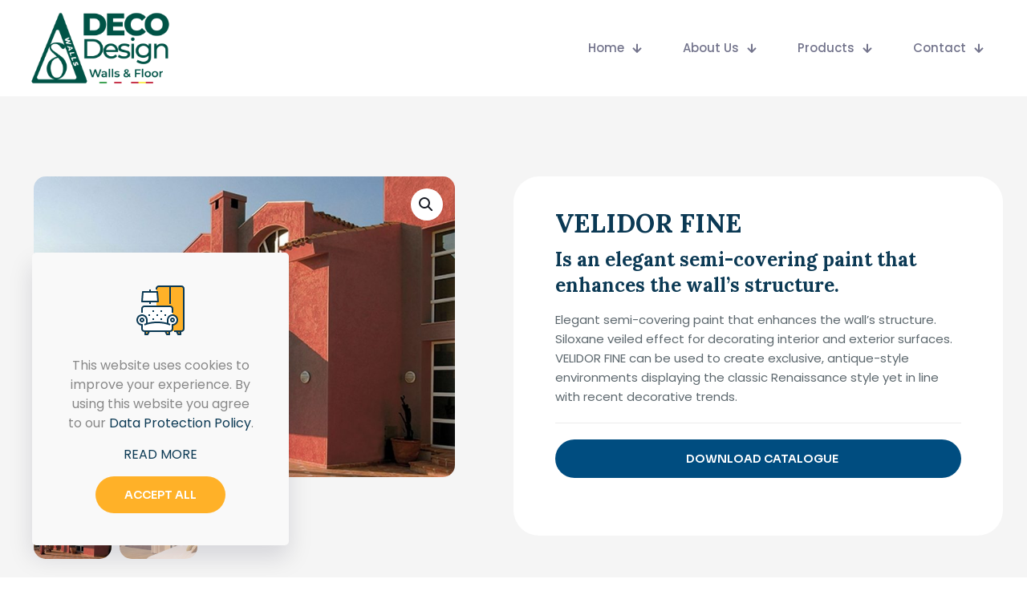

--- FILE ---
content_type: text/css
request_url: https://decodesignwalls.com/wp-content/themes/betheme/css/woocommerce.css?ver=26.4.0.7
body_size: 17473
content:
/**
 * Swiper 6.8.1
 * https://swiperjs.com |  MIT License
 */

.swiper-container{margin-left:auto;margin-right:auto;position:relative;overflow:hidden;list-style:none;padding:0;z-index:1}
.swiper-container-vertical > .swiper-wrapper{flex-direction:column}
.swiper-wrapper{position:relative;width:100%;height:100%;z-index:1;display:flex;transition-property:transform;box-sizing:content-box}
.swiper-container-android .swiper-slide,.swiper-wrapper{transform:translate3d(0px,0,0)}
.swiper-container-multirow > .swiper-wrapper{flex-wrap:wrap}
.swiper-container-multirow-column > .swiper-wrapper{flex-wrap:wrap;flex-direction:column}
.swiper-container-free-mode > .swiper-wrapper{transition-timing-function:ease-out;margin:0 auto}
.swiper-container-pointer-events{touch-action:pan-y}
.swiper-container-pointer-events.swiper-container-vertical{touch-action:pan-x}
.swiper-slide{flex-shrink:0;width:100%;height:100%;position:relative;transition-property:transform}
.swiper-slide img{display: block;}
.mfn-thumbnails-bottom .swiper-slide{ width: 25%; }

/* Variables */

body {
    --mfn-woo-border-radius-box: 8px;
    /* .php */
    --mfn-woo-body-color: #626262; /* Text color */
    --mfn-woo-heading-color: #161922; /* H1 */
    --mfn-woo-themecolor: #0089F7; /* Theme color */
    --mfn-woo-bg-themecolor: #0089F7; /* Theme color */
    --mfn-woo-border-themecolor: #0089F7; /* Theme color */
    /* constants */
    --mfn-woo-bg-box: rgba(0,0,0,.03);
    --mfn-woo-border: rgba(0,0,0,.08);
    --mfn-woo-text-option-color: rgba(0,0,0,.3);
    --mfn-woo-text-option-color-hover: rgba(0,0,0,.8);
    --mfn-woo-icon-option: rgba(0,0,0,.8);
}

body.content-brightness-dark {
    --mfn-woo-bg-box: rgba(255,255,255,.03);
    --mfn-woo-border: rgba(255,255,255,.08);
    --mfn-woo-text-option-color: rgba(255,255,255,.3);
    --mfn-woo-text-option-color-hover: rgba(255,255,255,.8);
    --mfn-woo-icon-option: rgba(255,255,255,.8);
}

/* theme h3 & h4 */

.woocommerce #customer_login h2{font-size:30px;line-height:40px;font-weight:400;letter-spacing:0px} /* h3 */

.woocommerce .woocommerce-order-details__title,
.woocommerce .wc-bacs-bank-details-heading,
.woocommerce .woocommerce-customer-details h2{font-size:20px;line-height:30px;font-weight:600;letter-spacing:0px;color:#161922;} /* h4 */

/* ---------------------------------------------------------------------------------------------------------- */
.ofcs-mobile .shop-filters .open-filters.mfn-off-canvas-switcher.mfn-only-mobile-ofcs{
    display: none;
}
/* global ----- */

.woocommerce table{display:table;visibility:visible}
.woocommerce table th{font-size:100%}
.woocommerce-demo-store{margin-top:45px}
.woocommerce-demo-store p.demo_store{position:fixed;height:19px;line-height:19px}

/* Price ----- */
.woocommerce div.product p.price ins,
.woocommerce div.product span.price ins,
.woocommerce ul.products li.product .price ins,
.woocommerce .column_product_price .price ins { font-weight: 400; text-decoration:none; }
.woocommerce div.product p.price del,
.woocommerce div.product span.price del,
.woocommerce ul.products li.product .price del,
.woocommerce .column_product_price .price del{font-size:80%; margin-right:5px;}


/* Pager ----- */
.woocommerce .pager { margin-bottom: 40px; }

/* Empty cart */
.woocommerce .cart-empty { display: flex; flex-direction: column; align-items: center; justify-content: center; width: 100%; padding: 10px; }
.woocommerce .cart-empty .cart-empty-icon i { display: inline-block; font-size: 50px; margin-bottom: 20px; }
.woocommerce .cart-empty .cart-empty-icon svg { width: 70px; }
.woocommerce .cart-empty .cart-empty-icon { opacity: .15; margin: 0; }


/* whislist button ----- */
.mfn-wish-button{ margin: 0 10px; line-height: 1; position: relative; border: 0; cursor: pointer; }
.mfn-wish-button svg { width: 30px; }
.mfn-wish-button .path { stroke: rgba(0,0,0,.15); transition: stroke 0.2s ease-out; }
.mfn-wish-button:hover .path { stroke: rgba(0,0,0,.3); }
.mfn-wish-button.loved svg { animation-name: add-to-wishlist; animation-duration: 1000ms; }

/* wishlist in image_frame */
.product-loop-thumb .image_links .mfn-wish-button { margin: 0; }
.product-loop-thumb .mfn-wish-button.mfn-abs-top { position: absolute; right: 15px; top: 18px; z-index: 3; margin: 0; }


/* wishlist page ------ */
.wishlist { padding: 50px 0 40px; }
.wishlist .wishlist-row{ display: flex; align-items: center; margin-bottom: 40px; border-bottom: 1px solid var(--mfn-woo-border); }
.wishlist .wishlist-row .product-loop-thumb{position:relative}
.wishlist .wishlist-row:last-of-type { margin-bottom: 0; border-bottom: 0; }
.wishlist .wishlist-row .price { font-size: 30px; line-height: 30px; }
.wishlist .wishlist-row .product_meta > span { margin-right: 10px; }
.wishlist .wishlist-row .wishlist-options { text-align: center; }
.wishlist .wishlist-row .wishlist-options .add_to_cart_button { margin-bottom: 20px; }
.wishlist .wishlist-row .wishlist-options .add_to_cart_button.added { display: none; }
.wishlist .wishlist-row .wishlist-options .added_to_cart { display: inline-block; padding-top: 0; margin-bottom: 20px; position: relative }
.wishlist .wishlist-row .wishlist-options .added_to_cart:after { content: '\e917'; font-family: "mfn-icons"; position: absolute; right: -20px; top: 0; }
.wishlist .wishlist-row .wishlist-options .mfn-li-product-row-button { display: flex; flex-direction: column; align-items: center; }
.wishlist .wishlist-info{text-align:center;width:100%;margin-bottom:30px}
.wishlist .image_frame.product-loop-thumb { position: relative; }


/* shop sticky menu ------ */
.mfn-footer-stickymenu{display:none;width:100%;position:fixed;bottom:0;left:0;background-color:#fff;z-index:9999;text-align:center;box-shadow: 0px 0px 10px 0px rgba(0,0,0,.1);}
.mfn-footer-stickymenu ul{padding:0;margin:0;list-style-type:none;display:flex;justify-content:space-evenly;align-items: center;}
.mfn-footer-stickymenu ul li{flex-grow:1;flex-basis:0;}
.mfn-footer-stickymenu ul li a{padding:20px 15px;text-decoration: none;line-height: 0;display: flex; align-items: center; justify-content: center;}
.mfn-footer-stickymenu ul li a img,
.mfn-footer-stickymenu ul li a svg{height:30px;line-height:1;width:auto;display:inline-block;}
.mfn-footer-stickymenu ul li a i{font-size: 22px;}
.mfn-footer-stickymenu ul li a img { border-radius: 100%; }
.mfn-footer-stickymenu ul li a .sm-item{display:none;font-size:11px;line-height:1.3em;padding-top:0}
.mfn-footer-stickymenu ul li a .header-wishlist-count,
.mfn-footer-stickymenu ul li a .header-cart-count{position:relative;margin-left:-5px;top:-10px;display:inline-block;width:18px;line-height:18px;text-align:center;font-size:11px;background-color:var(--mfn-woo-bg-themecolor);color:#fff;border-radius:100%}
.mfn-footer-stickymenu ul li a .header-cart-count { margin-left:-7px; }

.mfn-footer-stickymenu ul li a, .mfn-footer-stickymenu ul li a .path { color: rgba(0,0,0,.8); stroke: rgba(0,0,0,.8); }

@media only screen and (max-width: 767px){
    .mfn-footer-stickymenu{display:block;}
    .footer-menu-sticky #Footer { padding-bottom: 70px; }
    .ofcs-mobile .sidebar{display: none;}
}

/* quickview ------ */
.mfn-popup-quickview {}
.mfn-popup-quickview .mfn-close-icon{position:absolute;top: 15px; right: 15px;}
.mfn-popup-quickview .mfn-popup-content-wrapper{display:flex}
.mfn-popup-quickview .mfn-popup-content-col { width: 50%; }
.mfn-popup-quickview .mfn-popup-content-photos { position: relative; }
.mfn-popup-quickview .mfn-popup-content-photos .slick-arrow { position: absolute; }
.mfn-popup-quickview .mfn-popup-content-photos .slick-prev { top: 50%; left: 10px; transform: translateY(-50%); }
.mfn-popup-quickview .mfn-popup-content-photos .slick-next { top: 50%; right: 10px; transform: translateY(-50%); }
.mfn-popup-quickview .mfn-popup-content-photos img,
.mfn-popup-quickview .mfn-popup-content-photos .mfn-qs-one{display:block!important}
.mfn-popup-quickview .mfn-popup-content-photos img{ width: 100%; }
.mfn-popup-quickview .mfn-popup-content-text .mfn-popup-content-text-wrapper { padding: 30px; box-sizing: border-box; overflow-y: auto; height: 100%; }
.mfn-popup-quickview .mfn-popup-content-text .heading { margin-bottom: 7px; }
.mfn-popup-quickview .product .mfn-popup-content-text p.price { color: var(--mfn-woo-themecolor); }
.mfn-popup-quickview .mfn-popup-content-text .excerpt { margin-bottom: 15px; }

.mfn-variable-swatches .mfn-popup-quickview .variations{display:none}

.mfn-quick-view-opened { overflow: hidden; padding-right: 15px; } /* <html> class */
.mfn-quick-view-opened #Top_bar.is-sticky .container { padding-right: 15px; }

/* button ----- */
.woocommerce #respond input#submit,.woocommerce a.button,.woocommerce button.button,.woocommerce button.button,.woocommerce input.button{padding:10px 20px;font-weight:400;line-height:24px;overflow:hidden;border-style:solid;box-sizing:border-box}
.button-flat .woocommerce #respond input#submit,.button-flat .woocommerce a.button,.button-flat.woocommerce a.button,.button-flat .woocommerce button.button,.button-flat.woocommerce button.button,.button-flat.woocommerce input.button{border-radius:0}
.button-round .woocommerce #respond input#submit,.button-round .woocommerce a.button,.button-round.woocommerce a.button,.button-round .woocommerce button.button,.button-round.woocommerce button.button,.button-round.woocommerce input.button{padding:10px 35px;border-radius:50px}
.button-stroke .woocommerce #respond input#submit,.button-stroke .woocommerce a.button,.button-stroke.woocommerce a.button,.button-stroke .woocommerce button.button,.button-stroke.woocommerce button.button,.button-stroke.woocommerce input.button{background-color:transparent;border-width:2px;border-style:solid;border-radius:3px}

.single_add_to_cart_button,.checkout-button,.woocommerce .button:disabled{padding:10px 20px}
.button-round .single_add_to_cart_button, .button-round .checkout-button, .button-round .woocommerce .button:disabled{padding:10px 35px!important}

.button-stroke .woocommerce .button:not(:hover), .button-stroke .single_add_to_cart_button:not(:hover){background:none!important}

.button-custom a.the-icon.remove{padding-left:10px!important;padding-right:10px!important}

/* button loading & added fix */
.woocommerce #respond input#submit.loading:after,
.woocommerce a.button.loading:after,
.woocommerce button.button.loading:after,
.woocommerce input.button.loading:after { left: auto; top: auto; height: auto; width: auto; }
.woocommerce #respond input#submit.added:after,
.woocommerce a.button.added:after,
.woocommerce button.button.added:after,
.woocommerce input.button.added:after { position: static; background: transparent; }



/* star rating ----- */
.woocommerce .comment-form-rating { display: flex; align-items: center; margin-bottom: 15px; }
.woocommerce .comment-form-rating label { flex-shrink: 0; }
.woocommerce .comment-form-rating p.stars { width: 100%; }
.woocommerce .comment-form-rating p.stars > span { display: flex; }
.woocommerce .comment-form-rating p.stars a { flex: 1; width: auto; height: auto; color: inherit; padding: 15px 5px 10px; margin: 0 10px; font-size: 16px; background-color: rgba(0,0,0,.01); border-radius: 5px; text-align: center; text-indent: 0; }
.woocommerce .comment-form-rating p.stars a:before { display: block; position: static; font-size: 26px; margin: 0 auto 5px; transition: all 0.3s ease-in-out 0s; }
.woocommerce .comment-form-rating p.stars a:hover:before { animation-name: star-rating; animation-duration: 1000ms; }


/* comments ----- */
.woocommerce #reviews #comments > :first-child { border-top: 0; padding-top: 0; }
.woocommerce #reviews #comments .woocommerce-Reviews-title { margin-bottom: 15px; }
.woocommerce #reviews #comments ol.commentlist {}
.woocommerce #reviews #comments ol.commentlist li {}
.woocommerce #reviews #comments ol.commentlist li img.avatar { position: absolute; left: 25px; top: 13px; width: 50px; padding: 0; border: 0; }
.woocommerce #reviews #comments ol.commentlist li .comment-text { background-color: rgba(0,0,0,.02); border: 0; margin-left: 0; padding: 0; }
.woocommerce #reviews #comments ol.commentlist li .comment-text p.meta { padding: 25px 115px 25px 90px; font-size: 1em; margin: 0; border-bottom: 1px solid rgba(0,0,0,.05); }
.woocommerce #reviews #comments ol.commentlist li .comment-text .star-rating { position: absolute; right: 25px; top: 30px; }
.woocommerce #reviews #comments ol.commentlist li .comment-text .description { padding: 25px 30px 10px; }
.woocommerce #reviews #review_form_wrapper { margin-top: 20px; }
.woocommerce #reviews #review_form_wrapper .comment-form { position: relative; margin-top: 20px; }
.woocommerce #reviews #review_form_wrapper .comment-form label { font-weight: 500; margin-right: 10px; }
.woocommerce #reviews #review_form_wrapper .comment-form .comment-form-comment label { display: none; }
.woocommerce #reviews #review_form_wrapper .comment-form .comment-form-comment textarea { height: 150px; }
.woocommerce #reviews #review_form_wrapper .comment-form .form-submit input[type="submit"] { width: 100%; }
.woocommerce #reviews #review_form_wrapper .comment-form .comment-form-author,
.woocommerce #reviews #review_form_wrapper .comment-form .comment-form-email { display: flex; align-items: center; }
.woocommerce #reviews #review_form_wrapper .comment-form .comment-form-author input,
.woocommerce #reviews #review_form_wrapper .comment-form .comment-form-email input { margin: 0; }


/* product gallery ----- */
.woocommerce .mfn-product-gallery { display: flex; position: relative; }
.woocommerce .mfn-product-gallery .flex-control-thumbs{display: none;}
.woocommerce .mfn-product-gallery .mfn-flex-control-thumbs-wrapper .flex-control-thumbs  { display: flex; }
.woocommerce .mfn-product-gallery :not(.mfn-scroller-active) .flex-control-thumbs { transform: translate3d(0,0,0) !important; }

.product-gallery-zoom .woocommerce-product-gallery__image:hover .wp-post-image{opacity:0}
.product-gallery-zoom div.product div.images .woocommerce-product-gallery__wrapper .zoomImg{background:transparent!important}
.woocommerce-product-gallery__wrapper .woocommerce-product-gallery__image { overflow: hidden; }

.woocommerce div.product div.images .mfn-scroller-active { overflow: hidden; }
.woocommerce div.product div.images .mfn-scroller-active .flex-control-thumbs { overflow: unset; }
.woocommerce .mfn-product-gallery .mfn-scroller-active ol,
.woocommerce .mfn-product-gallery .mfn-scroller-active ol img { cursor:move !important; }
.woocommerce div.product div.images .flex-control-thumbs li{ position: relative; overflow: hidden;  }

.woocommerce .mfn-product-gallery.mfn-thumbnails-overlay .mfn-flex-control-thumbs-wrapper { position: absolute; z-index: 1; }

.woocommerce .mfn-product-gallery.mfn-thumbnails-left .mfn-flex-control-thumbs-wrapper { order: 1; }
.woocommerce .mfn-product-gallery.mfn-thumbnails-left .flex-viewport { order: 2; }

/* Left & Right */
.woocommerce .mfn-product-gallery.mfn-thumbnails-left .flex-control-thumbs,
.woocommerce .mfn-product-gallery.mfn-thumbnails-right .flex-control-thumbs { flex-direction: column;; }
.woocommerce .mfn-product-gallery.mfn-thumbnails-left .flex-control-thumbs li,
.woocommerce .mfn-product-gallery.mfn-thumbnails-right .flex-control-thumbs li { width: 100% !important; opacity: 0;}
.woocommerce .mfn-product-gallery.mfn-thumbnails-left .flex-control-thumbs li:last-child, .woocommerce .mfn-product-gallery.mfn-thumbnails-right .flex-control-thumbs li:last-child{margin-bottom: 0 !important;}

.woocommerce .mfn-product-gallery.mfn-thumbnails-left .mfn-scroller-active .flex-control-thumbs li,
.woocommerce .mfn-product-gallery.mfn-thumbnails-right .mfn-scroller-active .flex-control-thumbs li { display: -webkit-box; display: -ms-flexbox; display: flex; -ms-flex-wrap: wrap; flex-wrap: wrap; overflow: hidden;}
.woocommerce .mfn-product-gallery.mfn-thumbnails-left .mfn-scroller-active .flex-control-thumbs li img,
.woocommerce .mfn-product-gallery.mfn-thumbnails-right .mfn-scroller-active .flex-control-thumbs li img { -webkit-box-flex: 1; -ms-flex-positive: 1; flex-grow: 1; -o-object-fit: cover; object-fit: cover;}

.woocommerce .mfn-product-gallery.mfn-thumbnails-left .mfn-flex-control-thumbs-wrapper,
.woocommerce .mfn-product-gallery.mfn-thumbnails-right .mfn-flex-control-thumbs-wrapper { display: flex; flex: 0 0 16%; max-width: 16%; }
.woocommerce .mfn-product-gallery.mfn-thumbnails-left.mfn-left-top .mfn-flex-control-thumbs-wrapper,
.woocommerce .mfn-product-gallery.mfn-thumbnails-right.mfn-right-top .mfn-flex-control-thumbs-wrapper { align-items: flex-start; }
.woocommerce .mfn-product-gallery.mfn-thumbnails-left.mfn-left-center .mfn-flex-control-thumbs-wrapper,
.woocommerce .mfn-product-gallery.mfn-thumbnails-right.mfn-right-center .mfn-flex-control-thumbs-wrapper { align-items: center; }
.woocommerce .mfn-product-gallery.mfn-thumbnails-left.mfn-left-bottom .mfn-flex-control-thumbs-wrapper,
.woocommerce .mfn-product-gallery.mfn-thumbnails-right.mfn-right-bottom .mfn-flex-control-thumbs-wrapper { align-items: flex-end; }

/* Bottom */
.woocommerce .mfn-product-gallery.mfn-thumbnails-bottom { flex-direction: column; }
.woocommerce .mfn-product-gallery.mfn-thumbnails-bottom.mfn-bottom-left .flex-control-thumbs { justify-content: flex-start; }
.woocommerce .mfn-product-gallery.mfn-thumbnails-bottom.mfn-bottom-center .flex-control-thumbs { justify-content: center; }
.woocommerce .mfn-product-gallery.mfn-thumbnails-bottom.mfn-bottom-right .flex-control-thumbs { justify-content: flex-end; }
.woocommerce div.product div.images.mfn-thumbnails-bottom .flex-control-thumbs:not(.mfn-scroller-active) li{ width: 20%; }

/* main image margin */
.woocommerce .mfn-product-gallery.mfn-mim-0{--mfn-woo-gallery-margin:0px}
.woocommerce .mfn-product-gallery.mfn-mim-2{--mfn-woo-gallery-margin:2px}
.woocommerce .mfn-product-gallery.mfn-mim-5{--mfn-woo-gallery-margin:5px}
.woocommerce .mfn-product-gallery.mfn-mim-10{--mfn-woo-gallery-margin:10px}
.woocommerce .mfn-product-gallery.mfn-mim-15{--mfn-woo-gallery-margin:15px}
.woocommerce .mfn-product-gallery.mfn-mim-20{--mfn-woo-gallery-margin:20px}
.woocommerce .mfn-product-gallery.mfn-mim-25{--mfn-woo-gallery-margin:25px}
.woocommerce .mfn-product-gallery.mfn-mim-30{--mfn-woo-gallery-margin:30px}

.woocommerce div.product .mfn-product-gallery:not(.mfn-thumbnails-overlay).mfn-thumbnails-left .mfn-flex-control-thumbs-wrapper  { margin-right: var(--mfn-woo-gallery-margin); }
.woocommerce div.product .mfn-product-gallery:not(.mfn-thumbnails-overlay).mfn-thumbnails-right .mfn-flex-control-thumbs-wrapper  { margin-left: var(--mfn-woo-gallery-margin); }
.woocommerce div.product .mfn-product-gallery:not(.mfn-thumbnails-overlay).mfn-thumbnails-bottom .mfn-flex-control-thumbs-wrapper  { margin-top: var(--mfn-woo-gallery-margin); }

.woocommerce div.product .mfn-product-gallery.mfn-thumbnails-overlay.mfn-thumbnails-left .mfn-flex-control-thumbs-wrapper,
.woocommerce div.product .mfn-product-gallery.mfn-thumbnails-overlay.mfn-thumbnails-right .mfn-flex-control-thumbs-wrapper { top: var(--mfn-woo-gallery-margin); height: calc(100% - 2*(var(--mfn-woo-gallery-margin))); }
.woocommerce div.product .mfn-product-gallery.mfn-thumbnails-overlay.mfn-thumbnails-left .mfn-flex-control-thumbs-wrapper { left: var(--mfn-woo-gallery-margin); }
.woocommerce div.product .mfn-product-gallery.mfn-thumbnails-overlay.mfn-thumbnails-right .mfn-flex-control-thumbs-wrapper { right: var(--mfn-woo-gallery-margin); }
.woocommerce div.product .mfn-product-gallery.mfn-thumbnails-overlay.mfn-thumbnails-bottom .mfn-flex-control-thumbs-wrapper { left: var(--mfn-woo-gallery-margin); bottom: var(--mfn-woo-gallery-margin); width: calc(100% - 2*(var(--mfn-woo-gallery-margin))); }

/* Grid */
.woocommerce .mfn-product-gallery-grid { column-count: 2; column-gap: 0; position: relative; }
.woocommerce .mfn-product-gallery-grid.mfn-product-gallery-1-images { column-count: 1; }
.woocommerce .mfn-product-gallery-grid .zoomImg{ position: absolute; top: 0; }
.woocommerce .mfn-product-gallery-grid a{ display: block; }
.woocommerce .mfn-product-gallery-grid .mfn-product-gg-img { line-height: 0; display: inline-block; position: relative; -webkit-column-break-inside: avoid; break-inside: avoid; float: left; }
.woocommerce .mfn-product-gallery-grid .mfn-product-gg-img .woocommerce-product-gallery__image { overflow: hidden; }


/* header login ----- */
.mfn-header-login{position:absolute;display:none;width:300px;padding:20px 20px 25px;z-index:100001;top:100%;background-color:#fff;margin-top:50px}
.mfn-header-login .mfn-close-icon{position:absolute;top: 15px; right: 15px;}
.mfn-header-login .woocommerce-form.login { border: 0; padding: 0; margin: 0; text-align: left; border-radius: 0; }
.mfn-header-login .woocommerce-form .form-row { float:none;width:100%; position: relative; padding: 0; margin-bottom: 10px; }
.mfn-header-login .woocommerce-form label { font-weight: 400; pointer-events: none; }
.mfn-header-login .woocommerce-form .form-row.form-row-first:after,
.mfn-header-login .woocommerce-form .form-row.form-row-last:after { font-family: "mfn-icons"; color: rgba(0,0,0,.7); display: flex; align-items: center; justify-content: center; width: 30px; height: 30px;  position: absolute; left: 5px; top: 50%; transform: translateY(-50%); }
.mfn-header-login .woocommerce-form .form-row.form-row-first:after { content: '\e94b'; }
.mfn-header-login .woocommerce-form .form-row.form-row-last:after { content: '\e8c8'; }
.mfn-header-login .woocommerce-form .form-row.form-row-first label,
.mfn-header-login .woocommerce-form .form-row.form-row-last label { position: absolute; left: 40px; top: 50%; z-index: 2; transform: translateY(-50%); transition: position 150ms ease-out, font-size 150ms ease-out; }
.mfn-header-login .woocommerce-form .form-row.form-row-first .input-text,
.mfn-header-login .woocommerce-form .form-row.form-row-last .input-text {margin:0;padding: 25px 10px 10px 40px; width: 100%;  }
.mfn-header-login .woocommerce-form .form-row.form-row-first.active label,
.mfn-header-login .woocommerce-form .form-row.form-row-last.active label{ top: 15px; font-size: 80%; opacity: .7; }
.mfn-header-login .woocommerce-form-login__rememberme { margin-bottom: 10px; }
.mfn-header-login .woocommerce-form-login__submit{width:100%;box-sizing:border-box}
.mfn-header-login .lost_password,
.mfn-header-login .create_account { text-align: center; margin: 0; }
.mfn-header-login .lost_password { margin: -5px 0 10px; font-size: 14px; }
.mfn-header-login .lost_password a,
.mfn-header-login .create_account a { color: rgba(0,0,0,.5) !important; text-decoration: none; }
.mfn-header-login .lost_password a:hover,
.mfn-header-login .create_account a:hover { color: rgba(0,0,0,.8) !important; }
.mfn-header-login .create_account a { font-weight: 700; }

.mfn-header-login .woocommerce-MyAccount-navigation { width: 100%; }

.mfn-show-login-modal .mfn-header-login{display:block}


.mfn-header-login.is-side{display: block;position:fixed;top:0;right:-420px;display:flex; flex-direction: column; width:420px;max-width:100%;height:100%;transition: all 0.3s ease-in-out; box-sizing:border-box;margin-top: 0;}
.mfn-show-login-modal .mfn-header-login.is-side{right: 0;}
.mfn-header-login.is-side h4{ font-size: 25px; line-height: 30px; text-align: center; width: calc(100% + 40px); border-bottom: 1px solid var(--mfn-woo-border); padding-bottom: 20px; margin: 0 -20px 20px; }
.mfn-header-login.is-side .mfn-close-icon { right: auto; left: 20px; }
.mfn-show-login-modal #body_overlay { display: block; }


/* Fake tabs */
.woocommerce .fake-tabs .tab-additional_information,
.woocommerce .fake-tabs .tab-reviews { padding-top: 50px; }
.woocommerce .fake-tabs .woocommerce-Reviews-title { text-align: center; }
.woocommerce .fake-tabs .tab-reviews #reviews,
.woocommerce .fake-tabs .tab-additional_information table.shop_attributes { max-width: 60%; margin: 0 auto; }

/* Required */
.required { opacity: .6; }

/* Meta ----- */
.woocommerce .product_meta span { margin: 0 5px; }
.woocommerce .product_meta span:first-child { margin-left: 0; }
.woocommerce .product_meta span:last-child { margin-right: 0; }

/* Tags */
.wishlist .tagged_as a,
.woocommerce .product_meta .stacked-meta li.stacked-tags .stacked-meta-value a,
.woocommerce .tagged_as a { display: inline-block; text-decoration: none; background-color: rgba(0,0,0,.02); color: rgba(0,0,0,.8); margin: 0 2px 2px; border-radius: 4px; padding: 2px 7px; font-size: 90%; transition: background-color 0.3s ease-in-out 0s; }
.wishlist .tagged_as a:hover,
.woocommerce .product_meta .stacked-meta li.stacked-tags .stacked-meta-value a:hover,
.woocommerce .tagged_as a:hover { background-color: rgba(0,0,0,.06); }

/* SKU */
.wishlist .sku_wrapper,
.woocommerce .product_meta .stacked-meta li.stacked-sku .stacked-meta-value,
.woocommerce .sku_wrapper { display: inline-block; border: 1px solid rgba(0,0,0,.1); border-radius: 5px; padding: 0 10px; font-size: 13px; text-transform: uppercase; }

/* Stacked*/
.woocommerce .product_meta .stacked-meta{ display: flex; flex-wrap: wrap; }
.woocommerce .product_meta .stacked-meta li{ width: 33%; flex: 1 1 auto; padding: 15px 10px; box-sizing: border-box; border-right: 1px solid var(--mfn-woo-border); }
.woocommerce .product_meta .stacked-meta li:last-child { border: 0; }
.woocommerce .product_meta .stacked-meta li .stacked-meta-title { margin-bottom: 5px; }
.woocommerce .product_meta .stacked-meta li span{display: block; margin: 0;}


/* filters ----- */

.shop-filters{display:flex;width:100%;align-items:center;flex-wrap:wrap; margin-bottom:20px;padding:15px 1%;box-sizing:border-box;overflow:hidden}
.shop-filters .woocommerce-notices-wrapper{flex-basis: 100%;}

.woocommerce .shop-filters > * { margin-right: 25px; margin-bottom: 0; }
.woocommerce .shop-filters > :last-child { margin-right: 0; }

.shop-filters .mfn-woo-list-options > form,
.shop-filters .mfn-woo-list-options .mfn-woo-list { display: flex; }
.shop-filters .mfn-woo-list-options { margin-left: auto; }
.shop-filters .mfn-woo-list-options .mfn-woo-list { margin-left: 25px; }
.shop-filters .mfn-woo-list-options .show { margin-right: 5px; }
.shop-filters .mfn-woo-list-options ul { display: flex; align-items: center; }
.shop-filters .mfn-woo-list-options ul li { position: relative; overflow: hidden; margin: 0 3px; cursor: pointer; transition: opacity 0.2s ease-in-out; }
.shop-filters .mfn-woo-list-options ul li:last-child { margin-right: 0; }
.shop-filters .mfn-woo-list-options ul li input[type="radio"] { position: absolute; opacity:0; z-index:-1; }
.shop-filters .mfn-woo-list-options ul li .num { padding: 0 2px; }
.shop-filters .mfn-woo-list-options ul li svg { display: block; width: 22px; }
.shop-filters .mfn-woo-list-options ul li { opacity: .4; }
.shop-filters .mfn-woo-list-options ul li:hover { opacity: .6; }
.shop-filters .mfn-woo-list-options ul li.active { opacity: 1; }
.shop-filters .mfn-woo-list-options ul li.active .num { border-bottom: 1px solid; }

.shop-filters .woocommerce-ordering{margin-bottom:0;z-index:1!important}
.shop-filters:not(.mfn-additional-shop-options-active) .woocommerce-ordering { margin-left: auto; }
.shop-filters .woocommerce-ordering select{margin-bottom:0;background-color: transparent; border: 0; width: 145px; color: inherit; padding: 0; line-height: 2; cursor: pointer; overflow: hidden; text-overflow: ellipsis; padding-right: 30px;box-shadow:unset}
.shop-filters .woocommerce-ordering select:focus { background-color: transparent !important; color: inherit; }

.shop-filters a.open-filters { display: flex; align-items: center; color: inherit; }
.shop-filters a.open-filters i,
.shop-filters a.open-filters svg { margin-right: 3px; }
.shop-filters a.open-filters i { font-size: 20px; }
.shop-filters a.open-filters svg { width: 22px; }

.shop-filters a.open-filters svg .path,
.shop-filters .mfn-woo-list-options ul li .path { stroke: var(--mfn-woo-icon-option); stroke-width: 1px; }


/* active filters ----- */
.mfn-woo-list-active-filters { margin-bottom: 25px; margin-top: -15px; padding: 0 1%; }
.mfn-woo-list-active-filters > ul { display: flex; }
.mfn-woo-list-active-filters > ul li { margin-right: 5px; cursor: pointer; }
.mfn-woo-list-active-filters > ul li .del { margin-left: 7px; opacity: .3; transition: opacity 0.2s ease-in-out; }
.mfn-woo-list-active-filters > ul li:hover .del { opacity: .5; }
.mfn-woo-list-active-filters > ul li:hover .label { text-decoration: line-through; }

/* term description */
.term-description {margin:15px 0;padding:0 1%;box-sizing:border-box;}


/* archives ------ */

.woocommerce ul.products li.product{text-align:center}
.woocommerce ul.products li.product.align-left{text-align:left}
.woocommerce ul.products li.product.align-right{text-align:right}

.woocommerce ul.products li.product,
.woocommerce .products.related ul.products li.product,
.woocommerce .products.upsells.up-sells ul.products li.product{width:31.3%;margin:0 1% 20px;clear:none}

.woocommerce.columns-4 ul.products li.product,
.woocommerce ul.products.columns-4 li.product{width:23%}

.woocommerce.columns-3 ul.products li.product,
.woocommerce ul.products.columns-3 li.product{width:31.3%}

.woocommerce.columns-2 ul.products li.product,
.woocommerce ul.products.columns-2 li.product{width:48%}

.woocommerce.columns-1 ul.products li.product,
.woocommerce ul.products.columns-1 li.product{width:98%;margin:0 1% 20px!important;display:flex;align-items:center;background-color:transparent;}
.woocommerce.columns-1 ul.products li.product .mfn-li-product-row-image,
.woocommerce ul.products.columns-1 li.product .mfn-li-product-row-image{width:33%}
.woocommerce.columns-1 ul.products li.product .product-loop-thumb,
.woocommerce ul.products.columns-1 li.product .product-loop-thumb{width:100%}
.woocommerce.columns-1 ul.products li.product .desc,
.woocommerce ul.products.columns-1 li.product .desc{position:relative;width:67%;padding-left:40px;box-sizing:border-box;}

/* archives | clear */

.woocommerce.columns-2 ul.products li.product:nth-child(2n+1),
.woocommerce ul.products.columns-2 li.product:nth-child(2n+1){clear:both}

.woocommerce.columns-3 ul.products li.product:nth-child(3n+1),
.woocommerce ul.products.columns-3 li.product:nth-child(3n+1){clear:both}

.woocommerce.columns-4 ul.products li.product:nth-child(4n+1),
.woocommerce ul.products.columns-4 li.product:nth-child(4n+1){clear:both}

.woocommerce .products_wrapper.isotope_wrapper{display: block; width: 100%;}

/* archives | product */

.woocommerce .column_shop_products ul.products .mfn-li-product-row-image,
.woocommerce .column_product_upsells ul.products .mfn-li-product-row-image,
.woocommerce .column_product_related ul.products .mfn-li-product-row-image { margin-bottom: 15px; }
.woocommerce ul.products li.product .product-loop-thumb{position:relative}
.woocommerce ul.products li.product.outofstock .product-loop-thumb .image_wrapper img{opacity:.25;-webkit-filter: grayscale(50%); filter: grayscale(50%);}
.woocommerce ul.products li.product.outofstock .product-loop-thumb .image_wrapper img.image-secondary { display: none; }
.woocommerce ul.products li.product.outofstock .product-loop-thumb .soldout h4 { font-size: 16px; line-height: 1; border: 2px solid; padding: 5px 10px; border-radius: 3px; }
.woocommerce ul.products li.product .star-rating{ display: inline-block; font-size:14px; margin: 0 0 7px; vertical-align: text-bottom; }
.woocommerce ul.products li.product .title a{ color: inherit; }
.woocommerce ul.products li.product h3,
.woocommerce-page ul.products li.product h3 { padding: 0;}
.woocommerce ul.products li.product h1,
.woocommerce-page ul.products li.product h1,
.woocommerce ul.products li.product h2,
.woocommerce-page ul.products li.product h2,
.woocommerce ul.products li.product h3,
.woocommerce-page ul.products li.product h3,
.woocommerce ul.products li.product h4,
.woocommerce-page ul.products li.product h4,
.woocommerce ul.products li.product h5,
.woocommerce-page ul.products li.product h5,
.woocommerce ul.products li.product h6,
.woocommerce-page ul.products li.product h6,
.woocommerce ul.products li.product .mfn-li-product-row-title .title,
.woocommerce-page ul.products li.product .mfn-li-product-row-title .title{margin-bottom:3px}
.woocommerce ul.products li.product .price,
.woocommerce-page ul.products li.product .price{font-size:18px;margin: 0 0 7px;}
.woocommerce ul.products li.product .excerpt,
.woocommerce-page ul.products li.product .excerpt{margin-bottom:7px}
.woocommerce ul.products li.product .excerpt p:last-child,
.woocommerce-page ul.products li.product .excerpt p:last-child{margin-bottom:0}
.woocommerce ul.products li.product .mfn-li-product-row-button,
.woocommerce-page ul.products li.product .mfn-li-product-row-button {display:inline-flex;align-items:center;margin-bottom:7px;}
.woocommerce ul.products li.product .mfn-li-product-row-button.hide-button,
.woocommerce-page ul.products li.product .mfn-li-product-row-button.hide-button { display: none; }
.wishlist-active.wishlist-button ul.products li.product:not(.align-right) .mfn-li-product-row-button,
.wishlist-active.wishlist-button ul.products li.product:not(.align-right) .mfn-li-product-row-button { margin-right: -48px;}
.woocommerce ul.products li.product .mfn-li-product-row-button a.button,
.woocommerce-page ul.products li.product .mfn-li-product-row-button a.button {margin:0}
.woocommerce ul.products li.product a img,.woocommerce-page ul.products li.product a img,.woocommerce ul.products li.product a:hover img,.woocommerce-page ul.products li.product a:hover img{-webkit-box-shadow:0 0 0;box-shadow:0 0 0;margin:0}
.woocommerce a.button.added:before{right:13px;top:15px}
.woocommerce ul.products li.product a.added_to_cart{display:none}
.woocommerce ul.products li.product .desc{padding:15px 0}
.woocommerce ul.products:not(.list) li.product.has-background-color .desc { padding-left: 20px; padding-right: 20px; }
.woocommerce ul.products li.product .product-loading-icon{opacity:0;width:50px;height:50px;position:absolute;left:50%;top:50%;background-color:#fff;margin:-25px 0 0 -25px;-webkit-border-radius:100%;border-radius:100%;z-index:3}
.woocommerce ul.products li.product .product-loading-icon:before{font-family:"mfn-icons";font-style:normal;font-weight:400;speak:none;display:block;text-decoration:none!important;width:20px;height:20px;line-height:20px;font-size:20px;text-align:center;font-variant:normal;text-transform:none;line-height:1em;position:absolute;left:50%;top:50%;margin:-10px 0 0 -10px;content:'\e812';color:#444}
.woocommerce ul.products li.product.adding-to-cart .product-loading-icon{background-image:url(../images/shop-loader.gif);background-position:center center;background-repeat:no-repeat;opacity:1}
.woocommerce ul.products li.product.adding-to-cart .product-loading-icon:before{display:none}
.woocommerce ul.products li.product.added-to-cart .product-loading-icon { display: none; }
.woocommerce ul.products li:hover.product.added-to-cart .product-loading-icon{-webkit-transition:all .3s ease-in-out;-moz-transition:all .3s ease-in-out;-o-transition:all .3s ease-in-out;-ms-transition:all .3s ease-in-out;transition:all .3s ease-in-out;opacity:1}
.if-overlay .added-to-cart .added-cart{display:none}
.woocommerce ul.products li.mfn-product-li-item .mfn-after-shop-loop-item .mfn-wish-button,.woocommerce ul.products li.mfn-product-li-item .mfn-after-shop-loop-item .button{display: none;}
.woocommerce ul.products:not(.list) li.product .excerpt-list,
.woocommerce ul.products:not(.list) li.product .button-list{display:none}

.woocommerce ul.products li.product .woocommerce-loop-category__title{font-size:1.4em}
.woocommerce ul.products li.product .woocommerce-loop-category__title mark{background-color:transparent;color:rgba(0,0,0,.5)}

/* Onsale */
.woocommerce span.onsale { display: block; position:absolute; left: 15px !important; right: auto !important; top: 15px !important; z-index:9; min-width: 0; min-height: 0; color: #fff; font-size: 12px; line-height: 18px; font-weight: 500; text-transform: uppercase; width: auto; height: auto; padding: 3px 8px; border-radius: 3px; margin: 0 !important; }

    /* New with onsale */
    .woocommerce span.onsale ~ span.mfn-new-badge { top: 42px !important; }

    /* Elementor fix */
    .elementor-widget-container > span.onsale {  display: none; }
    .woocommerce .elementor-widget-woocommerce-product-images span.onsale { padding: 3px 8px; }

/* Sold out */
.woocommerce span.soldout{left:50%;position:absolute;top:50%;transform:translate(-50%, -50%);text-align:center}

/* Secondary image on hover  */
.hover_box_product:hover .hover_box_wrapper .visible_photo, .hover_box_product.hover .hover_box_wrapper .visible_photo{opacity:1!important}



/* sidebar cart ------ */
.mfn-cart-holder{position:fixed;top:0;right:-420px;display:flex; flex-direction: column; width:420px;max-width:100%;height:100%;background-color:#fff;z-index:100000;transition:0.3s;box-sizing:border-box;}
.mfn-cart-holder .mfn-ch-header,
.mfn-cart-holder .mfn-ch-content,
.mfn-cart-holder .mfn-ch-footer { padding: 20px; }

.mfn-cart-holder .mfn-ch-header {text-align:center;display:block;position:relative; border-bottom: 1px solid var(--mfn-woo-border); }
.mfn-cart-holder .mfn-ch-header h3{margin:0; font-size: 25px; line-height: 30px; display: flex; justify-content: center; }
.mfn-cart-holder .mfn-ch-header h3 i,
.mfn-cart-holder .mfn-ch-header h3 svg { margin-right: 7px; }
.mfn-cart-holder .mfn-ch-header h3 svg { width: 30px; }
.mfn-cart-holder .mfn-ch-header .mfn-close-icon{position:absolute;top: 50%; left: 20px; transform: translateY(-50%); }

.mfn-cart-holder .mfn-ch-content-wrapper { position: relative; height: 100%; overflow:hidden; }
.mfn-cart-holder .mfn-ch-content { height: 100%; overflow:auto;}
.mfn-cart-holder .mfn-ch-content .mfn-ch-product { display:flex; flex-wrap: wrap; align-items: center; background-color: rgba(0,0,0,.01); border-radius: 5px; margin-bottom: 20px; padding: 15px; }
.mfn-cart-holder .mfn-ch-content .mfn-ch-product:last-child { margin-bottom: 0; }
.mfn-cart-holder .mfn-ch-content .mfn-ch-product .mfn-chp-image { flex-shrink: 0; margin-right: 15px; }
.mfn-cart-holder .mfn-ch-content .mfn-ch-product .mfn-chp-image a { display: block; line-height: 0; }
.mfn-cart-holder .mfn-ch-content .mfn-ch-product .mfn-chp-image a img { width:100px;height:auto; }
.mfn-cart-holder .mfn-ch-content .mfn-ch-product .mfn-chp-info { flex: 1; padding-right: 15px; display: flex; flex-direction: column; border-right: 1px solid var(--mfn-woo-border);  min-height: 100px; justify-content: center; }
.mfn-cart-holder .mfn-ch-content .mfn-ch-product .mfn-chp-info h6{font-size:16px;line-height:1.3em; margin-bottom: 5px;}
.mfn-cart-holder .mfn-ch-content .mfn-ch-product .mfn-chp-info dl.variation,
.mfn-cart-holder .mfn-ch-content .mfn-ch-product .mfn-chp-info p.price { margin-bottom: 5px; font-size: 14px; line-height: 22px; }
.mfn-cart-holder .mfn-ch-content .mfn-ch-product .mfn-chp-info dl.variation dt { margin: 0; padding: 0; border: 0; width: auto; font-weight: 400; color: rgba(0,0,0,.5); }
.mfn-cart-holder .mfn-ch-content .mfn-ch-product .mfn-chp-info dl.variation dd { margin: 0; padding: 0; border: 0; display: inline; }
.mfn-cart-holder .mfn-ch-content .mfn-ch-product .mfn-chp-info dl.variation dd p { margin: 0; }
.mfn-cart-holder .mfn-ch-content .mfn-ch-product .mfn-chp-price { flex-shrink: 0; margin-left: auto; margin-left: 15px; }
.mfn-cart-holder .mfn-ch-content .mfn-ch-product .mfn-chp-price .woocommerce-Price-amount { font-weight: 700; }
.mfn-cart-holder .mfn-ch-content .mfn-ch-product .mfn-chp-footer { display: flex; align-items: center; width: calc(100% + 30px); margin: 15px -15px -15px; background-color: rgba(0,0,0,.01); border-top: 1px solid rgba(0,0,0,.04); }
.mfn-cart-holder .mfn-ch-content .mfn-ch-product .mfn-chp-footer .mfn-chpf-col { width: 50%; text-align: center; padding: 7px 15px; }
.mfn-cart-holder .mfn-ch-content .mfn-ch-product .mfn-chp-footer .mfn-chpf-col .quantity { width: 120px; display: inline-block; }
.mfn-cart-holder .mfn-ch-content .mfn-ch-product .mfn-chp-footer .mfn-chpf-col .quantity .input-text { font-size: 14px; padding: 10px 30px !important; }
.mfn-cart-holder .mfn-ch-content .mfn-ch-product .mfn-chp-footer .mfn-chpf-col a.mfn-chp-remove { color: inherit; }

.mfn-cart-holder .mfn-ch-content .mfn-sidecart-subproduct { margin-top: -15px; border-bottom: 1px solid rgba(0,0,0,.04); }
.mfn-cart-holder .mfn-ch-content .mfn-sidecart-subproduct .mfn-chp-image a img { width: 50px; }
.mfn-cart-holder .mfn-ch-content .mfn-sidecart-subproduct .mfn-chp-info { border-right: 0; min-height: auto; }
.mfn-cart-holder .mfn-ch-content .mfn-sidecart-subproduct .mfn-chp-info h6 { font-size:15px; }
.mfn-cart-holder .mfn-ch-content .mfn-sidecart-subproduct .mfn-chp-price,
.mfn-cart-holder .mfn-ch-content .mfn-sidecart-subproduct .mfn-chp-info p.price,
.mfn-cart-holder .mfn-ch-content .mfn-sidecart-subproduct .mfn-chp-footer .mfn-chpf-right { display: none; }
.mfn-cart-holder .mfn-ch-content .mfn-sidecart-subproduct .mfn-chp-footer { width: auto; margin: 0; background-color: transparent; border-top: 0; }

.mfn-cart-holder .mfn-ch-footer { margin-top: auto; background-color: var(--mfn-woo-bg-box); }
.mfn-cart-holder .mfn-ch-footer .mfn-ch-footer-totals { margin-bottom: 30px; }
.mfn-cart-holder .mfn-ch-footer .mfn-ch-footer-totals .mfn-chft-row { display: flex; justify-content: space-between; align-items: center; }
.mfn-cart-holder .mfn-ch-footer .mfn-ch-footer-totals .mfn-chft-row.mfn-chft-total { border-top: 1px solid var(--mfn-woo-border); padding-top: 10px; margin-top: 10px; }
.mfn-cart-holder .mfn-ch-footer .mfn-ch-footer-totals .mfn-chft-row.mfn-chft-total strong { font-size: 22px; }
.mfn-cart-holder .mfn-ch-footer .mfn-ch-footer-buttons { text-align: center; }
.mfn-cart-holder .mfn-ch-footer .mfn-ch-footer-buttons a.button { margin-bottom: 5px; }
.mfn-cart-holder .mfn-ch-footer .mfn-ch-footer-buttons a:not(.button) { color: var(--mfn-woo-text-option-color);  }
.mfn-cart-holder .mfn-ch-footer .mfn-ch-footer-buttons a:hover:not(.button) { color: var(--mfn-woo-text-option-color-hover); }

.mfn-cart-overlay{ display: none; }

.mfn-cart-opened { overflow: hidden; padding-right: 15px; } /* <html> class */
.mfn-cart-opened #Top_bar.is-sticky .container { padding-right: 15px; }
.mfn-cart-opened .mfn-cart-overlay { display: block; width: 100%; height: 100%; background-color: rgba(0,0,0,0.7); position: fixed; top: 0; left: 0; z-index: 1000; }
.mfn-cart-opened .mfn-cart-holder{right:0;}

.mfn-cart-holder.loading .mfn-ch-content-wrapper:before{content:"";position:absolute;top:0;left:0;z-index:888;display:block;width:100%;height:100%;background-color:rgba(0,0,0,0.2);}
.mfn-cart-holder.loading .mfn-ch-content-wrapper:after { content: ""; opacity: .5; display: block; position: absolute; left: 50%; top: 50%; width: 20px; height: 20px; margin: -10px 0 0 -10px; background-image: url("data:image/svg+xml;charset=UTF-8,%3csvg id='Layer_1' data-name='Layer 1' xmlns='http://www.w3.org/2000/svg' viewBox='0 0 40 40' style=''%3e%3cdefs%3e%3cstyle%3e.path-loading-2%7bopacity:0.05;%7d.path-loading-3%7bopacity:0.1;%7d.path-loading-4%7bopacity:0.2;%7d.path-loading-5%7bopacity:0.3;%7d.path-loading-6%7bopacity:0.4;%7d.path-loading-7%7bopacity:0.5;%7d.path-loading-8%7bopacity:0.58;%7d.path-loading-9%7bopacity:0.66;%7d.path-loading-10%7bopacity:0.74;%7d.path-loading-11%7bopacity:0.82;%7d.path-loading-12%7bopacity:0.9;%7d%3c/style%3e%3c/defs%3e%3cpath d='M22,9.09a1.75,1.75,0,0,1-1.76,1.75h0a1.75,1.75,0,0,1-1.75-1.75V1.75A1.75,1.75,0,0,1,20.19,0h0A1.75,1.75,0,0,1,22,1.75Z' class='path-loading path-loading-1'/%3e%3cpath d='M27.14,11.52a1.74,1.74,0,0,1-2.39.64h0a1.74,1.74,0,0,1-.64-2.39l3.67-6.35a1.74,1.74,0,0,1,2.39-.64h0a1.75,1.75,0,0,1,.64,2.39Z' class='path-loading path-loading-2'/%3e%3cpath d='M30.42,16.23A1.75,1.75,0,0,1,28,15.59h0a1.76,1.76,0,0,1,.64-2.4L35,9.53a1.75,1.75,0,0,1,2.4.64h0a1.76,1.76,0,0,1-.64,2.39Z' class='path-loading path-loading-3'/%3e%3cpath d='M30.91,22a1.75,1.75,0,0,1-1.75-1.76h0a1.76,1.76,0,0,1,1.75-1.75h7.34A1.75,1.75,0,0,1,40,20.19h0A1.75,1.75,0,0,1,38.25,22Z' class='path-loading path-loading-4'/%3e%3cpath d='M28.48,27.14a1.74,1.74,0,0,1-.64-2.39h0a1.74,1.74,0,0,1,2.39-.64l6.35,3.66a1.75,1.75,0,0,1,.64,2.4h0a1.75,1.75,0,0,1-2.39.64Z' class='path-loading path-loading-5'/%3e%3cpath d='M23.77,30.42A1.75,1.75,0,0,1,24.41,28h0a1.76,1.76,0,0,1,2.4.64L30.47,35a1.75,1.75,0,0,1-.64,2.4h0a1.76,1.76,0,0,1-2.39-.64Z' class='path-loading path-loading-6'/%3e%3cpath d='M18.05,30.91a1.75,1.75,0,0,1,1.76-1.75h0a1.76,1.76,0,0,1,1.75,1.75v7.34A1.75,1.75,0,0,1,19.81,40h0a1.76,1.76,0,0,1-1.76-1.75Z' class='path-loading path-loading-7'/%3e%3cpath d='M12.86,28.48a1.74,1.74,0,0,1,2.39-.64h0a1.74,1.74,0,0,1,.64,2.39l-3.67,6.35a1.74,1.74,0,0,1-2.39.64h0a1.75,1.75,0,0,1-.64-2.39Z' class='path-loading path-loading-8'/%3e%3cpath d='M9.58,23.77a1.75,1.75,0,0,1,2.39.64h0a1.76,1.76,0,0,1-.64,2.4L5,30.47a1.75,1.75,0,0,1-2.4-.64h0a1.76,1.76,0,0,1,.64-2.39Z' class='path-loading path-loading-9'/%3e%3cpath d='M9.09,18.05a1.76,1.76,0,0,1,1.75,1.76h0a1.76,1.76,0,0,1-1.75,1.75H1.75A1.75,1.75,0,0,1,0,19.81H0a1.75,1.75,0,0,1,1.75-1.76Z' class='path-loading path-loading-10'/%3e%3cpath d='M11.52,12.86a1.74,1.74,0,0,1,.64,2.39h0a1.74,1.74,0,0,1-2.39.64L3.42,12.23a1.75,1.75,0,0,1-.64-2.4h0a1.75,1.75,0,0,1,2.39-.64Z' class='path-loading path-loading-11'/%3e%3cpath d='M16.23,9.58A1.75,1.75,0,0,1,15.59,12h0a1.76,1.76,0,0,1-2.4-.64L9.53,5a1.75,1.75,0,0,1,.64-2.4h0a1.76,1.76,0,0,1,2.39.64Z' class='path-loading path-loading-12'/%3e%3c/svg%3e"); background-repeat: no-repeat; background-position: center; background-size: 20px; animation: spin 2s infinite linear; }

.mfn-cart-holder .cart-empty { height: 100%; }
#body_overlay


/* Off canvas sidebar ------ */
.woocommerce .mfn-off-canvas-sidebar .mfn-off-canvas-switcher,
.woocommerce-page .mfn-off-canvas-sidebar .mfn-off-canvas-switcher { display: none; }



/* Product gallery options ------ */
.woocommerce div.product div.images .woocommerce-product-gallery__trigger,
.woocommerce div.product div.images .mfn-wish-button,
.woocommerce .mfn-product-gallery-grid .woocommerce-product-gallery__trigger,
.woocommerce .mfn-product-gallery-grid .mfn-wish-button { position: absolute; top: 15px; z-index: 2; width: 40px; height: 40px; border-radius: 100%; background-color: #fff; display: flex; align-items: center; justify-content: center; }
.woocommerce div.product div.images .woocommerce-product-gallery__trigger,
.woocommerce .mfn-product-gallery-grid .woocommerce-product-gallery__trigger { right: 15px; }
.woocommerce div.product div.images .woocommerce-product-gallery__trigger:before { top: 11px; left: 10px; }
.woocommerce div.product div.images .woocommerce-product-gallery__trigger:after { top: 21px; left: 23px; }
.woocommerce div.product div.images .mfn-wish-button,
.woocommerce .mfn-product-gallery-grid .mfn-wish-button { right: 60px; margin: 0; color: #000; }
.woocommerce div.product div.images .mfn-wish-button .icon-heart-fa,
.woocommerce .mfn-product-gallery-grid .mfn-wish-button .icon-heart-fa { position: absolute; left: 50%; top: 50%; margin: -10px 0 0 -14px; }
.woocommerce div.product div.images .mfn-wish-button:after { display: none !important; }
.woocommerce.product-zoom-disabled div.product div.images .mfn-wish-button { right: 15px; }

.woocommerce .mfn-product-gallery-grid .woocommerce-product-gallery__trigger:before { content: ""; display: block; width: 10px; height: 10px; border: 2px solid #000; border-radius: 100%; position: absolute; top: 11px; left: 10px; box-sizing: content-box; }
.woocommerce .mfn-product-gallery-grid .woocommerce-product-gallery__trigger:after { content: ""; display: block; width: 2px; height: 8px; background: #000; border-radius: 6px; position: absolute; top: 21px; left: 23px; -webkit-transform: rotate(-45deg); -ms-transform: rotate(-45deg); transform: rotate(-45deg); box-sizing: content-box; }


/* Product Single -------------------------------------------------------------------- */
.single-product div.product{width:100%}
.woocommerce .product .post-nav{float:none}

.woocommerce .product .product_wrapper{padding-left:105px;position:relative}
.woocommerce .product .product_wrapper .share_wrapper{position:absolute;left:0;top:0}
.woocommerce .product .product_wrapper .share-simple-wrapper{margin:20px 0}

.woocommerce .product div.entry-summary h1.product_title{font-size:35px;line-height:40px;margin-bottom:15px;padding-bottom:15px;position:relative}
.woocommerce .product div.entry-summary h1.product_title:after{content:"";display:block;width:20%;height:0;border-width:0 0 1px;border-style:solid;position:absolute;left:0;bottom:0}
.woocommerce .product .entry-summary .woocommerce-product-rating .woocommerce-review-link{display:none}
.woocommerce .product div.entry-summary .cart{ margin-bottom:15px!important}
.woocommerce .product div.entry-summary .cart .quantity{margin-right:10px;}
.woocommerce .product div.entry-summary .cart .button{margin-bottom:0!important}
.woocommerce .product div.entry-summary .product_meta{margin:0 0 15px!important}
.woocommerce .product div.entry-summary .ui-tabs .ui-tabs-nav li a{padding:14px 20px!important}
.woocommerce .product div.entry-summary .accordion #reviews #comments h2{font-size:21px;line-height:25px}
.woocommerce .product div.entry-summary .accordion #reviews .comment-form-rating{display:block;clear:both}
.woocommerce .product div.entry-summary .accordion p.stars a{margin-right:10px}
.woocommerce .product div.entry-summary .accordion table.shop_attributes{margin:0;}
.woocommerce .product div.entry-summary .woocommerce-product-rating{float:right;margin:1px 0 15px 10px;cursor:pointer}
.woocommerce .product div.entry-summary .price{float:none;font-size:30px;line-height:30px}
.woocommerce .product div.entry-summary div[itemprop="offers"]{margin-bottom:35px}
.woocommerce .product div.entry-summary > p.price{margin-bottom:35px}

.woocommerce .product .product_wrapper .product_image_wrapper{position:relative}
.woocommerce .product .product_wrapper .product_image_wrapper .images{width:100%;margin:0}
.woocommerce .product .product_wrapper .product_image_wrapper .images .woocommerce-main-image{margin-bottom:1em}
.woocommerce .product .product_wrapper .product_image_wrapper .image_frame{position:relative;float:left}
.woocommerce .product .product_wrapper .product_image_wrapper .image_frame .woocommerce-main-image{margin-bottom:0}
.woocommerce .product .product_wrapper .product_image_wrapper .thumbnails{float:left;width:100%}
.woocommerce .product .product_wrapper .product_image_wrapper .thumbnails .image_frame{display:block;float:left;width:32%;margin-right:2%;margin-bottom:10px}
.woocommerce .product .product_wrapper .product_image_wrapper .thumbnails .image_frame:nth-child(3n){margin-right:0}
.woocommerce .product .product_wrapper .product_image_wrapper .thumbnails .image_frame a{float:none;margin:0;width:auto}

.woocommerce .product.no-share .product_wrapper,
.woocommerce .product.share-simple .product_wrapper{padding-left:0}
.woocommerce .product.share-simple .button-love{display:none!important}
.woocommerce .ui-tabs{position:static}

.woocommerce .woocommerce-product-details__short-description{overflow:hidden}

/* style: default */

.woocommerce .product.style-default .entry-summary { text-align: center; }
.woocommerce .product.style-default .entry-summary h1.product_title { padding: 0; }
.woocommerce .product.style-default .entry-summary h1.product_title:after { display: none; }
.woocommerce .product.style-default .entry-summary .woocommerce-product-rating { float: none; }
.woocommerce .product.style-default .entry-summary .woocommerce-product-rating .star-rating,
.woocommerce .product.style-default .entry-summary .woocommerce-product-rating .woocommerce-review-link{display:inline-block; float: none;}
.woocommerce .product.style-default .entry-summary .woocommerce-product-rating .woocommerce-review-link { font-size: 90%; }
.woocommerce .product.style-default .entry-summary .woocommerce-product-details__short-description { margin-bottom: 15px }
.woocommerce .product.style-default .entry-summary > p.price { margin-bottom: 15px; float: none; }
.woocommerce .product.style-default .entry-summary .cart { margin: 30px 0 !important; }
.woocommerce .product.style-default .entry-summary .cart .button { width: 100%; }
.woocommerce .product.style-default .entry-summary .cart .quantity .input-text,
.woocommerce .product.style-default .entry-summary .cart .button { font-size: 16px; line-height: 20px; padding: 15px 20px !important; }
.woocommerce .product.style-default .entry-summary .cart.variations_form .woocommerce-variation-add-to-cart,
.woocommerce .product.style-default .entry-summary .cart.cart_group .add_to_cart_button_wrap { display: flex; }
.woocommerce .product.style-default .entry-summary .mfn-variations-wrapper .mfn-vr { justify-content: center; }
.woocommerce .product.style-default .entry-summary .mfn-variations-wrapper .mfn-vr label { min-width: unset; }
.woocommerce .product.style-default .entry-summary .product_meta { display: flex; flex-direction: column-reverse; align-items: center; }
.woocommerce .product.style-default .entry-summary .product_meta .posted_in { margin-bottom: 15px; }
.woocommerce .product.style-default .entry-summary .product_meta .tagged_as { margin-bottom: 15px; }
.woocommerce .product.style-default .entry-summary .product_meta .sku_wrapper { margin: 0 0 15px; }
.woocommerce .product.style-default .entry-summary .share-simple-wrapper { text-align: center; }

.mfn-keyboard-support .product.style-default .entry-summary .product_meta { flex-direction:column } /* Keyboard Support --- Accessibility */

/* style: modern */

.woocommerce .product.style-modern .product_wrapper {padding-left:0;}
.woocommerce .product.style-modern .product_wrapper .product_image_wrapper{width:98%;margin-bottom:20px}
.woocommerce .product.style-modern .product_wrapper .product_image_wrapper .thumbnails .image_frame{width:19%;margin-right:1.25%}
.woocommerce .product.style-modern .product_wrapper .product_image_wrapper .thumbnails .image_frame:nth-child(5n){margin-right:0}
.woocommerce .product.style-modern .product_wrapper .entry-summary{width:98%;}
.woocommerce .product.style-modern .product_wrapper .entry-summary .product_title{width:50%;margin-right:4%;float:left;}
.woocommerce .product.style-modern .product_wrapper .entry-summary .woocommerce-product-rating{width:50%;margin:0 4% 40px 0;float:left;}
.woocommerce .product.style-modern .product_wrapper .entry-summary .star-rating{font-size:1.5em;}
.woocommerce .product.style-modern .product_wrapper .entry-summary div[itemprop="offers"]{width:46%;float:right;}
.woocommerce .product.style-modern .product_wrapper .entry-summary .price{float:right; }
.woocommerce .product.style-modern .product_wrapper .entry-summary div[itemprop="description"]{width:50%;margin:0 4% 20px 0;float:left;}
.woocommerce .product.style-modern .product_wrapper .entry-summary .woocommerce-product-details__short-description{float:left}
.woocommerce .product.style-modern .product_wrapper .entry-summary p.stock {float:right;font-size:1em;max-width:46%;}
.woocommerce .product.style-modern .product_wrapper .entry-summary .cart{max-width:46%;float:right;}
.woocommerce .product.style-modern .product_wrapper .entry-summary .cart .button{float:right;}
.woocommerce .product.style-modern .product_wrapper .entry-summary .variations{background:none}
.woocommerce .product.style-modern .product_wrapper .entry-summary .variations tr td {background:none;text-align:right;}
.woocommerce .product.style-modern .product_wrapper .entry-summary .variations select {width:100%;margin:0;}
.woocommerce .product.style-modern .product_wrapper .entry-summary .variations_button {float:right;}
.woocommerce .product.style-modern .product_wrapper .entry-summary .single_variation {float:left;}
.woocommerce .product.style-modern .product_wrapper .entry-summary .product_meta{float:left;width:100%;text-align:right;margin-bottom:25px!important;}
.woocommerce .product.style-modern .product_wrapper .entry-summary .tabs_wrapper{float:left;width:100%}

.woocommerce .product.style-modern .product_wrapper .share_wrapper{float:left;position:static;width:100%;padding:10px 10px 15px;box-sizing:border-box;background:none;border-width:1px 0 0;text-align:left;}
.woocommerce .product.style-modern .product_wrapper .share_wrapper .stButton{margin:0 10px 0 0}

.woocommerce .product.style-modern .product_wrapper .share-simple-wrapper{float:left;width:100%;margin-top:0}

@media only screen and (min-width: 768px){
	.woocommerce .product.style-modern .product_wrapper .entry-summary .woocommerce-product-details__short-description{width:50%;margin:0 4% 20px 0}
}

@media only screen and (min-width: 960px) and (max-width: 1239px){

  .woocommerce.with_aside .product.style-default .entry-summary .cart{flex-wrap:wrap;justify-content:center}
  .woocommerce.with_aside .product.style-default .entry-summary .cart .quantity{margin:0 0 10px}
  .woocommerce.with_aside .product.style-default .entry-summary .cart .button{width:auto;flex:1 auto}

}

@media only screen and (min-width: 768px) and (max-width: 959px){
	.woocommerce .product.style-modern .product_wrapper .entry-summary .single_variation{float:right;}
}

@media only screen and (max-width: 767px){
	.woocommerce .product.style-modern .product_wrapper .product_image_wrapper .thumbnails .image_frame{width:32%;margin-right:2%}
	.woocommerce .product.style-modern .product_wrapper .product_image_wrapper .thumbnails .image_frame:nth-child(5n){margin-right:2%}
	.woocommerce .product.style-modern .product_wrapper .product_image_wrapper .thumbnails .image_frame:nth-child(3n){margin-right:0}

	.woocommerce .product.style-modern .product_wrapper .entry-summary .product_title,
	.woocommerce .product.style-modern .product_wrapper .entry-summary .woocommerce-product-rating,
	.woocommerce .product.style-modern .product_wrapper .entry-summary div[itemprop="offers"],
	.woocommerce .product.style-modern .product_wrapper .entry-summary div[itemprop="description"]{width:100%;}

	.woocommerce .product.style-modern .product_wrapper .entry-summary p.stock,
	.woocommerce .product.style-modern .product_wrapper .entry-summary .cart{max-width:300px;}

}

/* Variations*/
.woocommerce .product_meta{margin-top:15px}

.woocommerce .mfn-variations-wrapper { margin-bottom: 15px; clear: both; text-align: left;  }
.woocommerce .mfn-variations-wrapper .mfn-vr { display: flex; flex-direction: row; align-items: center; padding: 10px 0; border-bottom: 1px solid rgba(0,0,0,.04); }
.woocommerce .mfn-variations-wrapper .mfn-vr:last-child { border: 0; }
.woocommerce .mfn-variations-wrapper .mfn-vr label { flex-shrink: 0; margin: 0; font-weight: 500; margin-right: 10px; min-width: 18%; }
.woocommerce .mfn-variations-wrapper .mfn-vr .mfn-vr-select { margin-bottom: 0; }
.woocommerce .mfn-variations-wrapper .mfn-vr ul.mfn-vr-options { display: flex; flex-direction: row; flex-wrap: wrap; }
.woocommerce .mfn-variations-wrapper .mfn-vr ul.mfn-vr-options li { display: block; cursor: pointer; border: 0; }
.woocommerce .mfn-variations-wrapper .mfn-vr ul.mfn-vr-options li a { display: block; color: inherit; text-decoration: none; cursor: pointer; border: 1px solid rgba(0,0,0,.1); font-size: 14px; line-height: 30px; padding: 0 10px; border-radius: 3px; margin: 2px; }
.woocommerce .mfn-variations-wrapper .mfn-vr ul.mfn-vr-options li a:hover { border-color: rgba(0,0,0,.2); }
.woocommerce .mfn-variations-wrapper .mfn-vr ul.mfn-vr-options li.active a { border-color: rgba(0,0,0,.8); }
.woocommerce .mfn-variations-wrapper .mfn-vr ul.mfn-vr-options.mfn-vr-color li a { width: 34px; height: 34px; border-radius: 100%; padding: 3px; box-sizing: border-box; }
.woocommerce .mfn-variations-wrapper .mfn-vr ul.mfn-vr-options.mfn-vr-color li a span { display: block; width: 100%; height: 100%; border-radius: 100%; }
.woocommerce .mfn-variations-wrapper .mfn-vr ul.mfn-vr-options.mfn-vr-image li a { height: 50px; border-radius: 3px; padding: 3px; box-sizing: border-box; }
.woocommerce .mfn-variations-wrapper .mfn-vr ul.mfn-vr-options.mfn-vr-image li a img { border-radius: 3px; display: block; height: 100% !important; width: auto; }

.single_variation{margin-bottom:15px}
.single_variation .price{font-size:25px!important;margin-right:10px;padding-top:6px}

/* Grouped product list */
.woocommerce .woocommerce-grouped-product-list {}
.woocommerce .woocommerce-grouped-product-list td { vertical-align: middle !important; }
.woocommerce .product .entry-summary .woocommerce-grouped-product-list td a.button.product_type_simple { padding: 0 !important; background-color: transparent; display: inline-block; float: none; width: auto; color: var(--mfn-woo-text-option-color); }
.woocommerce .product .entry-summary .woocommerce-grouped-product-list td a.button.product_type_simple:after { display: none; }
.woocommerce .product .entry-summary .woocommerce-grouped-product-list td a.button.product_type_simple:hover { color: var(--mfn-woo-text-option-color-hover); text-decoration: underline !important; }

.woocommerce form.cart { display: flex; align-items: center; }
.woocommerce form.cart.variations_form, .woocommerce form.cart.cart_group { display: block; }

.woocommerce form.cart.grouped_form { flex-wrap: wrap; }
.woocommerce form.cart.grouped_form .woocommerce-grouped-product-list { flex-basis: 100%; }
.woocommerce form.cart.grouped_form .single_add_to_cart_button { width: calc(100% - 50px) !important; }

.woocommerce form.cart #wc-stripe-payment-request-wrapper{width:100%;padding-top:0!important}
.woocommerce form.cart #wc-stripe-payment-request-button-separator{width:50%}

.woocommerce-variation-add-to-cart{display:flex;align-items:center}

.woocommerce.single-product.mfn-variable-swatches .variations{ display: none; }

/* Variations in product list */
.woocommerce .mfn-variations-wrapper-loop {}
.woocommerce .mfn-variations-wrapper-loop .mfn-vr { display: block; margin-bottom: 7px; }
.woocommerce .mfn-variations-wrapper-loop .mfn-vr label { display: none; }
.woocommerce .mfn-variations-wrapper-loop .mfn-vr .mfn-vr-select { display: inline-block; margin-bottom: 0; }
.woocommerce .mfn-variations-wrapper-loop .mfn-vr ul.mfn-vr-options { display: block; width: 100%; margin: 0; line-height: 0; }
.woocommerce .mfn-variations-wrapper-loop .mfn-vr ul.mfn-vr-options li { display: inline-block; cursor: pointer; border: 0; margin-bottom: 0; }
.woocommerce .mfn-variations-wrapper-loop .mfn-vr ul.mfn-vr-options li a { display: block; color: inherit; text-decoration: none; cursor: pointer; border: 1px solid rgba(0,0,0,.1); font-size: 14px; line-height: 22px; padding: 0 10px; border-radius: 3px; margin: 2px; }
.woocommerce .mfn-variations-wrapper-loop .mfn-vr ul.mfn-vr-options li a:hover { border-color: rgba(0,0,0,.2); }
.woocommerce .mfn-variations-wrapper-loop .mfn-vr ul.mfn-vr-options li.active a { border-color: rgba(0,0,0,.8); }
.woocommerce .mfn-variations-wrapper-loop .mfn-vr ul.mfn-vr-options.mfn-vr-color li a { width: 22px; height: 22px; border-radius: 100%; padding: 2px; box-sizing: border-box; }
.woocommerce .mfn-variations-wrapper-loop .mfn-vr ul.mfn-vr-options.mfn-vr-color li a span { display: block; width: 100%; height: 100%; border-radius: 100%; }
.woocommerce .mfn-variations-wrapper-loop .mfn-vr ul.mfn-vr-options.mfn-vr-image li a { height: 30px; border-radius: 3px; padding: 2px; box-sizing: border-box; }
.woocommerce .mfn-variations-wrapper-loop .mfn-vr ul.mfn-vr-options.mfn-vr-image li a img { border-radius: 3px; display: block; height: 100% !important; width: auto; }

/* Product attributes */
.woocommerce table.woocommerce-product-attributes { border-top: 0; margin-bottom: 0; }
.woocommerce table.woocommerce-product-attributes th,
.woocommerce table.woocommerce-product-attributes td { border: 0; background: none; box-shadow: 0 0 0 0; overflow: hidden; }
.woocommerce table.woocommerce-product-attributes tr:nth-child(2n) td,
.woocommerce table.woocommerce-product-attributes tr:nth-child(2n) th { background: none; }
.woocommerce table.woocommerce-product-attributes th { text-align: left; font-weight: 500; }
.woocommerce table.woocommerce-product-attributes td { text-align: right; padding-left: 10%; }
.woocommerce table.woocommerce-product-attributes td p { margin: 0; padding: 0; display: inline-block; }
.woocommerce table.woocommerce-product-attributes td span { position: relative; display: inline-block; }
.woocommerce table.woocommerce-product-attributes td span:before { content: ""; width: 1920px; height: 1px; background: rgba(0,0,0,.1); position: absolute; right: calc(100% + 20px); top: calc(50% - 1px); }

/* Up-sell products, Related products */
.woocommerce .product .related.products,.woocommerce .product .upsells.products{clear:both;border-top-width:1px;border-style:solid;padding-top:15px;margin-top:30px}
.woocommerce .product .related.products h2,.woocommerce .product .upsells.products h2{font-size:21px;line-height:25px}
.woocommerce .product .related.products ul,.woocommerce .product .upsells.products ul{margin-bottom:0}


/* Product image */
.woocommerce div.product div.images img,.woocommerce-page div.product div.images img,.woocommerce #content div.product div.images img,.woocommerce-page #content div.product div.images img{-webkit-box-shadow:0 0 0;box-shadow:0 0 0}

/* Quantity */
.woocommerce .quantity{ width: 130px; flex-shrink: 0; position: relative;}
.woocommerce .quantity a.quantity-change { display: flex; color: rgba(0,0,0,.8); position: absolute; top: 5px; width: 35px; border-radius: 3px; height: calc(100% - 10px); font-weight: 700; font-size: 20px; align-items: center; justify-content: center; }
.woocommerce .quantity a:hover.quantity-change { background-color: rgba(0,0,0,.02); }
.woocommerce .quantity a.quantity-change.minus { left: 5px; }
.woocommerce .quantity a.quantity-change.plus { right: 5px; }
.woocommerce .quantity .qty { width: 100%; margin: 0; border-width: 1px !important; font-size: 16px; line-height: 20px; padding: 15px 30px !important; font-weight: 700; -webkit-appearance: none; webkit-appearance: textfield; -moz-appearance: textfield; appearance: textfield; }
.woocommerce .quantity .qty::-webkit-inner-spin-button,
.woocommerce .quantity .qty::-webkit-outer-spin-button { -webkit-appearance: none; }
.woocommerce .quantity.hidden { display: none; }

.input-brightness-dark .quantity a.quantity-change { color: rgba(255,255,255,.8); }
.input-brightness-dark .quantity a:hover.quantity-change { background-color: rgba(255,255,255,.06); }

#wcpay-payment-request-wrapper{width:300px;margin-right:5px;padding-top:0!important}
#wcpay-payment-request-button-separator{display:none}

/* You may also like & Related products */
.woocommerce .products.related ul.products li.product:nth-child(3n+1),
.woocommerce .products.upsells.up-sells ul.products li.product:nth-child(3n+1){clear:both}

.woocommerce.mobile-row-2-products .products.related ul.products li.product:nth-child(3n+1),
.woocommerce.mobile-row-2-products .products.upsells.up-sells ul.products li.product:nth-child(3n+1){clear:unset}

/* Items --------------------------------------------------------------------------- */

/* Shop title */
.woocommerce .column_shop_title .woocommerce-products-header__title { margin-bottom: 0; }

/* Shop categories */
.woocommerce .column_shop_categories ul.products .woocommerce-loop-category__title mark { font-weight: 400; }

/* Shop products */
.woocommerce .column_shop_products ul.products.columns-1 li.product { display: block; padding-left: calc(33% + 40px); }
.woocommerce .column_shop_products ul.products.columns-1 .mfn-li-product-row-image { position: absolute; left: 0; top: 0; }

/* Product title */
.woocommerce .column_product_title .woocommerce-products-header__title { margin-bottom: 0; }

/* Product stock */
.woocommerce .column_product_stock p { margin-bottom: 0; }
.woocommerce .stock-disabled .column_product_stock { display: none; }

/* Product rating */
.woocommerce .product .column_product_rating .woocommerce-product-rating { margin-bottom: 0; }
.woocommerce .reviews-disabled .column_product_rating { display: none; }

/* Product meta */
.woocommerce .column_product_meta .product_meta { margin-top: 0; }
.woocommerce .column_product_meta .product_meta .posted_in,
.woocommerce .column_product_meta .product_meta .tagged_as { display: block; }
.woocommerce .column_product_meta .product_meta .posted_in,
.woocommerce .column_product_meta .product_meta .tagged_as,
.woocommerce .column_product_meta .product_meta .sku_wrapper { margin: 0 0 15px; }
.woocommerce .column_product_meta .product_meta .table-meta,
.woocommerce .column_product_meta .product_meta span:last-child { margin-bottom: 0; }

/* Cart button */
.woocommerce .column_product_cart_button .cart { display: flex; margin-bottom: 0 !important; }
.woocommerce .column_product_cart_button .cart .button { width: 100%; }
.woocommerce .column_product_cart_button .cart .quantity .input-text,
.woocommerce #Content .column_product_cart_button .cart .button { font-size: 16px; line-height: 20px; padding: 15px 20px; }

/* Product rating */
.woocommerce .column_product_rating { clear: both; }
.woocommerce .column_product_rating { float: none; }
.woocommerce .column_product_rating .star-rating,
.woocommerce .column_product_rating .woocommerce-review-link{display:inline-block; float: none !important;}
.woocommerce .column_product_rating .woocommerce-review-link { font-size: 90%; }

/* Product gallery */
.single-template .product .column_product_images .woocommerce-product-gallery{opacity:1!important}
.woocommerce .product .column_product_images .woocommerce-product-gallery { float: none; width: 100% !important; margin-bottom: 0; }

/* Product related & upsells */
.woocommerce .column_product_related ul.products,
.woocommerce .column_product_upsells ul.products { margin-bottom: 0; }

.elementor-widget-woocommerce-product-related .image_frame .image_wrapper .image_links{display:none!important;}

/* Product breadcrumbs */
.woocommerce .column_product_breadcrumbs { clear: both; }
.woocommerce .column_product_breadcrumbs .woocommerce-breadcrumb { margin: 0; color: inherit; }
.woocommerce .column_product_breadcrumbs .woocommerce-breadcrumb a { color: inherit; margin: 0 5px; }
.woocommerce .column_product_breadcrumbs .woocommerce-breadcrumb a:first-child { margin-left: 0; }
.woocommerce .column_product_breadcrumbs .woocommerce-breadcrumb span { margin: 0 5px; opacity: .2; }


/* Widgets --------------------------------------------------------------------------- */
.widget.woocommerce li img{-webkit-box-shadow:0 0 0!important;box-shadow:0 0 0!important}

/* Bestsellers */
.widget_best_sellers li,.widget_featured_products li,.widget_recent_reviews li,.widget_recent_products li,.widget_recently_viewed_products li,.widget_random_products li,.widget_top_rated_products li,.widget_onsale li{border-bottom:1px solid rgba(0,0,0,0.12)}
.widget_best_sellers li:last-child,.widget_featured_products li:last-child,.widget_recent_reviews li:last-child,.widget_recent_products li:last-child,.widget_recently_viewed_products li:last-child,.widget_random_products li:last-child,.widget_top_rated_products li:last-child,.widget_onsale li:last-child{border-bottom:0}

/* Layered nav */
.widget_layered_nav ul li{border-bottom:1px solid rgba(0,0,0,0.12)}
.widget_layered_nav ul li:last-child{border-bottom:0}
.woocommerce .widget_layered_nav ul li small{float:right}

/* Product categories */
.widget_product_categories ul{list-style-type:square;color:#fff;padding:5px 10px 5px 30px}
.widget_product_categories ul li{position:relative}
.widget_product_categories ul > li:after{content:"";display:block;width:70px;border-width:0 0 1px;border-style:solid;border-color:rgba(255,255,255,.2);position:absolute;left:-30px;bottom:0}
.widget_product_categories ul > li:last-child:after{display:none}
.widget_product_categories ul li a{color:#fff!important;display:block;padding:7px 0 7px 3px}
.widget_product_categories ul li ul{padding:0 10px 0 20px;margin-top:-5px}

/* Product categories (new) */
.wc-block-product-categories {}
.wc-block-product-categories.is-list a { display: inline-block; color: inherit; padding: 6px 6px 6px 0;  }
.wc-block-product-categories.is-list > ul > li > a { font-weight: 500; }
.wc-block-product-categories.is-list ul li { position: relative; padding-right: 30px; }
.wc-block-product-categories.is-list ul li .cat-expander {color: rgba(0,0,0,.5); cursor: pointer; display: flex; align-items: center; justify-content: center; width: 30px; height: 30px; position: absolute; right: 0; top: 5px; transition: all 0.3s ease-in-out; }
.wc-block-product-categories.is-list ul li .cat-expander:before { content: '\e868'; font-family: "mfn-icons"; }
.wc-block-product-categories.is-list ul.wc-block-product-categories-list--has-images li .cat-expander { top: 13px; }
.wc-block-product-categories.is-list ul li.li-expanded > .cat-expander { transform: rotate(180deg); color: rgba(0,0,0,.8); }
.wc-block-product-categories.is-list ul li ul { display: none; margin-right: -30px; }
.wc-block-product-categories.is-list ul:not(.wc-block-product-categories-list--has-images) li ul { margin-left: 20px; }
.wc-block-product-categories.is-list > ul > li  .wc-block-product-categories-list-item-count { display: inline-block; opacity: .5; }
.wc-block-product-categories.is-list > ul > li  .wc-block-product-categories-list-item-count::before,
.wc-block-product-categories.is-list > ul > li  .wc-block-product-categories-list-item-count::after { display: none; }

/* Price filter */
.widget_price_filter .price_slider_wrapper{padding-top:5px}
.widget_price_filter .price_slider_amount{font-size:13px!important}
.widget_price_filter .price_slider_amount .button{font-size:1em!important;margin-bottom:0}
.widget_price_filter .price_slider_wrapper .ui-widget-content{border-color:transparent!important;background:#fff!important}
.widget_price_filter .price_label .from,.widget_price_filter .price_label .to{font-weight:700}
.widget_price_filter .price_label{padding-top:10px}
.widget_price_filter .price_slider{margin-bottom:20px!important}
.widget_price_filter .price_slider_amount{line-height:inherit!important}
.woocommerce .widget_price_filter .ui-slider .ui-slider-range{box-shadow:0 0 0;background-color:var(--mfn-woo-bg-themecolor);border-top:none;background-image:url(../images/stripes/stripes_3_b.png)}
.woocommerce .widget_price_filter .ui-slider .ui-slider-handle{background:#fff!important;border-width:4px;border-style:solid}

/* Shopping cart */
.woocommerce .widget_shopping_cart p.total{background-color:#fff;background-image:url(../images/stripes/stripes_3_b.png);overflow:hidden;padding:10px 12px!important}
.woocommerce .widget_shopping_cart p.total strong{float:left;margin-right:4px}
.woocommerce .widget_shopping_cart p.total .amount{float:left}
.woocommerce .widget_shopping_cart p.total .button_cart{float:right}
.woocommerce .widget_shopping_cart .cart_list li{padding:8px 0}
.woocommerce .widget_shopping_cart .cart_list li a.remove{left:auto;right:-10px;top:-2px;padding:0!important;line-height:21px!important}
.woocommerce .widget_shopping_cart ul.product_list_widget li a{font-weight:400}
.woocommerce .widget_shopping_cart ul.product_list_widget li a:hover{text-decoration:none}
.woocommerce .widget_shopping_cart ul.product_list_widget li .desc{margin-right:60px}
.woocommerce .widget_shopping_cart ul.product_list_widget li h6{padding-top:5px;margin-bottom:3px}
.woocommerce .widget_shopping_cart ul.product_list_widget li .quantity{display:block;width:100%}
.woocommerce .widget_shopping_cart ul.product_list_widget li dl{margin:0!important;padding:0!important;border-left:0!important;display:block;overflow:hidden}
.woocommerce .widget_shopping_cart ul.product_list_widget li dl > dt,.woocommerce .widget_shopping_cart ul.product_list_widget li dl > dd{border-width:0;padding:2px 0;margin:0}
.woocommerce .widget_shopping_cart ul.product_list_widget li dl > dt{width:auto;font-weight:400;clear:none;margin-right:5px}

/* Products */
.widget_products li{border-bottom-width:1px;border-style:solid}
.widget_products li:last-child{border-bottom:0}

/* Search */
.widget_product_search{position:relative}
.widget_product_search .screen-reader-text{display:none}
.widget_product_search form{margin-bottom:5px;position:relative;overflow:hidden}
.widget_product_search form input[type="search"]{width:100%;margin-bottom:0}
.widget_product_search form button[type="submit"]{display:none}

/* Filters */
.mfn_woo_attributes { position: relative; display: block; }
.mfn_woo_attributes .mfn_attr_filters .mfn-vr { padding: 10px 0; border-bottom: 1px solid rgba(0,0,0,.04); }
.mfn_woo_attributes .mfn_attr_filters .mfn-vr:last-of-type { border: 0; }
.mfn_woo_attributes .mfn_attr_filters .mfn-vr > label  { margin: 0 0 5px 0; font-weight: 500; }
.mfn_woo_attributes .mfn_attr_filters .mfn-vr ul.mfn-vr-options:not(.mfn-vr-select) { display: flex; flex-direction: row; flex-wrap: wrap; }
.mfn_woo_attributes .mfn_attr_filters .mfn-vr ul.mfn-vr-options:not(.mfn-vr-select) li { display: block; cursor: pointer; border: 0; margin: 0 1px 1px 0; }
.mfn_woo_attributes .mfn_attr_filters .mfn-vr ul.mfn-vr-options:not(.mfn-vr-select) li .label { display: block; position: relative; overflow: hidden; font-weight: 400; color: inherit; text-decoration: none; cursor: pointer; border: 1px solid rgba(0,0,0,.1); font-size: 14px; line-height: 30px; padding: 0 10px; border-radius: 3px; margin: 2px; }
.mfn_woo_attributes .mfn_attr_filters .mfn-vr ul.mfn-vr-options:not(.mfn-vr-select) li .label:hover { border-color: rgba(0,0,0,.2); }
.mfn_woo_attributes .mfn_attr_filters .mfn-vr ul.mfn-vr-options:not(.mfn-vr-select) li .label span { display: block; overflow: hidden; position: relative; }
.mfn_woo_attributes .mfn_attr_filters .mfn-vr ul.mfn-vr-options:not(.mfn-vr-select) li .label span input{ opacity: 0; position: absolute; top: -100px; }
.mfn_woo_attributes .mfn_attr_filters .mfn-vr ul.mfn-vr-options:not(.mfn-vr-select) li.active .label { border-color: rgba(0,0,0,.8); }
.mfn_woo_attributes .mfn_attr_filters .mfn-vr ul.mfn-vr-options.mfn-vr-color li .label { width: 34px; height: 34px; border-radius: 100%; padding: 3px; box-sizing: border-box; }
.mfn_woo_attributes .mfn_attr_filters .mfn-vr ul.mfn-vr-options.mfn-vr-color li .label span { display: block; width: 100%; height: 100%; border-radius: 100%; }
.mfn_woo_attributes .mfn_attr_filters .mfn-vr ul.mfn-vr-options.mfn-vr-image li .label { height: 50px; width: 50px; border-radius: 3px; padding: 3px; box-sizing: border-box; }
.mfn_woo_attributes .mfn_attr_filters .mfn-vr ul.mfn-vr-options.mfn-vr-image li .label span { border-radius: 3px; display: block; height: 100%; width: 100%; background-size: contain; background-position: center; background-repeat: no-repeat; }
.mfn_woo_attributes .mfn_attr_filters .mfn-vr ul.mfn-vr-select { display: block; }
.mfn_woo_attributes .mfn_attr_filters .mfn-vr ul.mfn-vr-select li { cursor: pointer; }
.mfn_woo_attributes .mfn_attr_filters .mfn-vr ul.mfn-vr-select li .label { font-weight: 400; }
.mfn_woo_attributes .mfn_attr_filters .mfn-vr ul.mfn-vr-select li input[type="checkbox"]{pointer-events:none}
.mfn_woo_attributes .mfn_attr_filters .button{ margin-top: 5px; }
.mfn_woo_attributes .mfn_attr_filters.button-disabled .button{ display: none; }

.mfn_attr_filters li.loading .label span { opacity: .2; }
.mfn_attr_filters li.loading .label:after{ content: ""; opacity: .5; display: block; position: absolute; left: 50%; top: 50%; width: 20px; height: 20px; margin: -10px 0 0 -10px; background-image: url("data:image/svg+xml;charset=UTF-8,%3csvg id='Layer_1' data-name='Layer 1' xmlns='http://www.w3.org/2000/svg' viewBox='0 0 40 40' style=''%3e%3cdefs%3e%3cstyle%3e.path-loading-2%7bopacity:0.05;%7d.path-loading-3%7bopacity:0.1;%7d.path-loading-4%7bopacity:0.2;%7d.path-loading-5%7bopacity:0.3;%7d.path-loading-6%7bopacity:0.4;%7d.path-loading-7%7bopacity:0.5;%7d.path-loading-8%7bopacity:0.58;%7d.path-loading-9%7bopacity:0.66;%7d.path-loading-10%7bopacity:0.74;%7d.path-loading-11%7bopacity:0.82;%7d.path-loading-12%7bopacity:0.9;%7d%3c/style%3e%3c/defs%3e%3cpath d='M22,9.09a1.75,1.75,0,0,1-1.76,1.75h0a1.75,1.75,0,0,1-1.75-1.75V1.75A1.75,1.75,0,0,1,20.19,0h0A1.75,1.75,0,0,1,22,1.75Z' class='path-loading path-loading-1'/%3e%3cpath d='M27.14,11.52a1.74,1.74,0,0,1-2.39.64h0a1.74,1.74,0,0,1-.64-2.39l3.67-6.35a1.74,1.74,0,0,1,2.39-.64h0a1.75,1.75,0,0,1,.64,2.39Z' class='path-loading path-loading-2'/%3e%3cpath d='M30.42,16.23A1.75,1.75,0,0,1,28,15.59h0a1.76,1.76,0,0,1,.64-2.4L35,9.53a1.75,1.75,0,0,1,2.4.64h0a1.76,1.76,0,0,1-.64,2.39Z' class='path-loading path-loading-3'/%3e%3cpath d='M30.91,22a1.75,1.75,0,0,1-1.75-1.76h0a1.76,1.76,0,0,1,1.75-1.75h7.34A1.75,1.75,0,0,1,40,20.19h0A1.75,1.75,0,0,1,38.25,22Z' class='path-loading path-loading-4'/%3e%3cpath d='M28.48,27.14a1.74,1.74,0,0,1-.64-2.39h0a1.74,1.74,0,0,1,2.39-.64l6.35,3.66a1.75,1.75,0,0,1,.64,2.4h0a1.75,1.75,0,0,1-2.39.64Z' class='path-loading path-loading-5'/%3e%3cpath d='M23.77,30.42A1.75,1.75,0,0,1,24.41,28h0a1.76,1.76,0,0,1,2.4.64L30.47,35a1.75,1.75,0,0,1-.64,2.4h0a1.76,1.76,0,0,1-2.39-.64Z' class='path-loading path-loading-6'/%3e%3cpath d='M18.05,30.91a1.75,1.75,0,0,1,1.76-1.75h0a1.76,1.76,0,0,1,1.75,1.75v7.34A1.75,1.75,0,0,1,19.81,40h0a1.76,1.76,0,0,1-1.76-1.75Z' class='path-loading path-loading-7'/%3e%3cpath d='M12.86,28.48a1.74,1.74,0,0,1,2.39-.64h0a1.74,1.74,0,0,1,.64,2.39l-3.67,6.35a1.74,1.74,0,0,1-2.39.64h0a1.75,1.75,0,0,1-.64-2.39Z' class='path-loading path-loading-8'/%3e%3cpath d='M9.58,23.77a1.75,1.75,0,0,1,2.39.64h0a1.76,1.76,0,0,1-.64,2.4L5,30.47a1.75,1.75,0,0,1-2.4-.64h0a1.76,1.76,0,0,1,.64-2.39Z' class='path-loading path-loading-9'/%3e%3cpath d='M9.09,18.05a1.76,1.76,0,0,1,1.75,1.76h0a1.76,1.76,0,0,1-1.75,1.75H1.75A1.75,1.75,0,0,1,0,19.81H0a1.75,1.75,0,0,1,1.75-1.76Z' class='path-loading path-loading-10'/%3e%3cpath d='M11.52,12.86a1.74,1.74,0,0,1,.64,2.39h0a1.74,1.74,0,0,1-2.39.64L3.42,12.23a1.75,1.75,0,0,1-.64-2.4h0a1.75,1.75,0,0,1,2.39-.64Z' class='path-loading path-loading-11'/%3e%3cpath d='M16.23,9.58A1.75,1.75,0,0,1,15.59,12h0a1.76,1.76,0,0,1-2.4-.64L9.53,5a1.75,1.75,0,0,1,.64-2.4h0a1.76,1.76,0,0,1,2.39.64Z' class='path-loading path-loading-12'/%3e%3c/svg%3e"); background-repeat: no-repeat; background-position: center; background-size: 12px; animation: spin 2s infinite linear; }
.mfn_attr_filters ul.mfn-vr-select li.loading .label:after { position: relative; display: inline-block; margin: 0 0 0 5px; left: auto;top: 3px; }

/* Shortcodes ------------------------------------------------------------------------ */
.add_to_cart_inline span{position:relative;top:-11px}
.add_to_cart_inline .button{padding:11px 20px!important;margin:0 0 -5px 10px !important}

/* lightbox | photoswipe ----- */

.pswp .pswp__button{padding:0;border:none!important}



/* Cart / Checkout / Order / My Account ---------------------------------------------------------------------------------------------------------- */


/* Select 2 */
.select2 { font-size: 15px; }
.select2-container--default .select2-selection--single { background-color: #fff; border-color: #EBEBEB; border-radius: 0; padding: 10px; height: auto; }  /* Style inputa */
.select2-container--default .select2-selection--single .select2-selection__rendered { color: #626262; line-height: normal; text-align: left; padding-left: 0; }  /* Style inputa */
.select2-container--default .select2-selection--single .select2-selection__arrow { top: 50%; transform: translateY(-50%); right: 5px; }
.select2-container--default.select2-container--open .select2-selection--single { border: 1px solid #EBEBEB; border-radius: 0; }  /* Style inputa */

.select2-dropdown { background-color: #fff; border-color: #d5e5ee; border-radius: 0; }
.select2-container--default .select2-search--dropdown .select2-search__field { border-width: 1px; margin-bottom: 0; color: #626262; background-color: rgba(255,255,255,1); border-color: #EBEBEB; } /* Style inputa */
.select2-container--default .select2-search--dropdown .select2-search__field:focus { color: #0089F7; background-color: rgba(233,245,252,1) !important; border-color: #d5e5ee; }  /* Style focus inputa */

.select2-container--default .select2-results__option--highlighted[aria-selected],
.select2-container--default .select2-results__option--highlighted[data-selected] { background-color: #0089F7; color: #fff; } /* Theme color i tekst w zaleznoscu od koloru */


/* Cart link */
a.mfn-woo-cart-link { display: block; text-align: center; margin-top: 15px; color: var(--mfn-woo-text-option-color); }
a:hover.mfn-woo-cart-link { display: block; text-align: center; margin-top: 15px; color: var(--mfn-woo-text-option-color-hover); }


/* Steps */
.mfn-cart-step { padding: 40px 0 10px; }
.mfn-cart-step .woocommerce .woocommerce-notices-wrapper .alert,
.mfn-cart-step .woocommerce .woocommerce-message,
.mfn-cart-step .woocommerce .woocommerce-NoticeGroup .alert { width: 100%; }

.mfn-cart-step .woocommerce .woocommerce-cart-form,
.mfn-cart-step-1 .woocommerce .cart-collaterals,
.mfn-cart-step-2 .woocommerce #customer_details,
.mfn-cart-step-2 .woocommerce #order_review { margin-bottom: 40px; }

.mfn-cart-step-1 .woocommerce { display: flex; align-items: flex-start; flex-wrap: wrap; }
.mfn-cart-step-1 .woocommerce .woocommerce-notices-wrapper { flex-basis: 100%; max-width: 100%; }
.mfn-cart-step-1 .woocommerce .woocommerce-cart-form { flex-basis:65%; max-width: 65%; }
.mfn-cart-step-1 .woocommerce .cart-collaterals { flex-basis: calc(35% - 40px); max-width: calc(35% - 40px); margin-left: 40px;  }

.mfn-cart-step-2 .woocommerce .woocommerce-checkout { display: flex; align-items: flex-start; flex-wrap: wrap; margin-top: 50px; }
.mfn-cart-step-2 .woocommerce .woocommerce-NoticeGroup { flex-basis: 100%; max-width: 100%; margin-bottom: 20px; }
.mfn-cart-step-2 .woocommerce #customer_details { flex-basis:50%; max-width: 50%;}
.mfn-cart-step-2 .woocommerce #order_review { flex-basis: calc(50% - 41px); max-width: calc(50% - 41px); margin-left: 40px;  }

.mfn-cart-step-2 #wc-stripe-payment-request-wrapper{width:100%;padding:0!important;margin:0!important}
.mfn-cart-step-2 #wc-stripe-payment-request-button-separator{width:100%}

.mfn-checkout-steps { list-style: none; margin: 0 0 40px !important; display: flex; justify-content: center; align-items: center; }
.mfn-checkout-steps li {display: flex; align-items: center; }
.mfn-checkout-steps li:not(:last-child) { padding-right: 40px; margin-right: 40px; position: relative; }
.mfn-checkout-steps li:not(:last-child):after { content: '\e917'; font-family: 'mfn-icons'; position: absolute; right: 0; top: 50%; transform: translateY(-50%); opacity: .5; }
.mfn-checkout-steps li .mfn-step-number { display: flex; justify-content: center; align-items: center; width: 40px; height: 40px; border-radius: 100%; margin-right: 15px; border: 1px solid var(--mfn-woo-border); color: var(--mfn-woo-text-option-color-hover); }
.mfn-checkout-steps li.active .mfn-step-number { background: var(--mfn-woo-bg-themecolor); color: #fff; border-color: transparent; }

/* Alerts */
.woocommerce .woocommerce-error,
.woocommerce .woocommerce-info,
.woocommerce .woocommerce-message { border-top: 0; }
.woocommerce .woocommerce-error:before,
.woocommerce .woocommerce-info:before,
.woocommerce .woocommerce-message:before { display: none; }

/* Boxes */
.woocommerce .cart-collaterals,
.woocommerce-page .cart-collaterals,
.woocommerce .woocommerce-checkout-review-order,
.woocommerce .woocommerce-order-details,
.woocommerce .woocommerce-bacs-bank-details,
.the_content_wrapper .woocommerce-MyAccount-navigation { background: var(--mfn-woo-bg-box); border-radius: var(--mfn-woo-border-radius-box); padding: 30px; box-sizing: border-box; }


/* Shop table */
.woocommerce table.shop_table { border: 0; margin: 0; border-radius: 0; }
.woocommerce table.shop_table th,
.woocommerce table.shop_table td { padding: 20px 10px; line-height: 1.4; background: none; box-shadow: 0 0 0 0; border-width: 0 0 1px 0; border-style: solid; border-color: var(--mfn-woo-border); }
.woocommerce table.shop_table th:first-child,
.woocommerce table.shop_table td:first-child { text-align: left; }
.woocommerce table.shop_table th:last-child,
.woocommerce table.shop_table td:last-child { text-align: right; }
.woocommerce table.shop_table tbody tr:last-child th,
.woocommerce table.shop_table tbody tr:last-child td,
.woocommerce table.shop_table tfoot tr:last-child th,
.woocommerce table.shop_table tfoot tr:last-child td { border-bottom: 0; }
.woocommerce table.shop_table tbody th,
.woocommerce table.shop_table tfoot td,
.woocommerce table.shop_table tfoot th { border-top: 0; font-weight: 400; }
.woocommerce table.shop_table th { color: var(--mfn-woo-heading-color); }
.woocommerce table.shop_table .product-thumbnail a{display:block;line-height:0}
.woocommerce table.shop_table .product-thumbnail a img{width:100px}
.woocommerce table.shop_table .product-name{text-align:left}
.woocommerce table.shop_table td.product-name,
.woocommerce table.shop_table td.product-name a { font-size: 17px; font-weight: 500; color: var(--mfn-woo-heading-color); }
.woocommerce table.shop_table td.product-name .variation { color: inherit; font-size: inherit; }
.woocommerce table.shop_table td.product-price,
.woocommerce table.shop_table td.product-subtotal { color: var(--mfn-woo-themecolor); }
.woocommerce table.shop_table .product-remove a:hover.remove { background-color: transparent; color: inherit; }
.woocommerce table.shop_table tr.order-total .woocommerce-Price-amount,
.woocommerce table.woocommerce-table--order-details tfoot tr:last-child .woocommerce-Price-amount { font-size: 22px; font-weight: 700; color: var(--mfn-woo-heading-color); }
.woocommerce table.shop_table .product-name .product-quantity { display: inline-block; position: relative; top: -1px; background-color: rgba(255,255,255,.9); padding: 2px 5px; border-radius: 3px; font-weight: 400; font-size:13px; }
.woocommerce table.shop_table td.actions .coupon { display: flex; }
.woocommerce table.shop_table td.actions .coupon .input-text { font-weight: bold; text-transform: uppercase; width: 160px; letter-spacing: 2px; text-align: center; margin-right: 10px; }

.woocommerce .blockUI { background-color: rgba(0,0,0,.05) !important; z-index: 1 !important; }

/* Forms: Coupon, Login, Register */
.woocommerce form.checkout_coupon,
.woocommerce form.login,
.woocommerce form.register,
.woocommerce form.lost_reset_password { display: flex; flex-direction: column; align-items: center; border: 0; padding: 0; margin: 0; box-sizing: border-box; }
.woocommerce form.checkout_coupon p,
.woocommerce form.login p,
.woocommerce form.register p,
.woocommerce form.lost_reset_password p { width: 100%; float: none; }
.woocommerce form.checkout_coupon p:not(.form-row),
.woocommerce form.login p:not(.form-row),
.woocommerce form.register p:not(.form-row),
.woocommerce form.lost_reset_password p:not(.form-row) { text-align: center; }
.woocommerce form.checkout_coupon .button,
.woocommerce form.login .button,
.woocommerce form.register .button,
.woocommerce form.lost_reset_password .button { width: 100%; }
.woocommerce form.checkout_coupon p:last-child,
.woocommerce form.login p:last-child,
.woocommerce form.register p:last-child,
.woocommerce form.lost_reset_password p:last-child { margin-bottom: 0; }
.woocommerce form.checkout_coupon .form-row,
.woocommerce form.login .form-row,
.woocommerce form.register .form-row,
.woocommerce form.lost_reset_password .form-row { width: 100%; }
.woocommerce form.register .woocommerce-privacy-policy-text { font-size: 84%; line-height: 1.75; margin-bottom: 15px; }

/* ------------------------ Notices ----------------------- */

/* Thank you order received */
.woocommerce-thankyou-order-received { text-align: center; margin-bottom: 50px; color: var(--mfn-woo-themecolor); }
.woocommerce-thankyou-order-received:before { content: '\e841'; font-family: "mfn-icons"; color: var(--mfn-woo-themecolor);  background-color: rgba(0,0,0,.03); font-size: 30px; display: flex; justify-content: center; align-items: center; margin: 0 auto 15px; width: 70px; height: 70px; border-radius: 100%; }


/* ------------------------ Cart ----------------------- */
.woocommerce table.shop_table.cart th { font-size: 13px; letter-spacing: 1px; font-weight: 700; text-transform: uppercase; }

.woocommerce .cart-collaterals h4 { text-align: center; }

.woocommerce .cart-collaterals .cross-sells,
.woocommerce-page .cart-collaterals .cross-sells,
.woocommerce .cart-collaterals .cart_totals,
.woocommerce-page .cart-collaterals .cart_totals { width: 100%; float: none; }
#add_payment_method .cart-collaterals .cart_totals tr td,
#add_payment_method .cart-collaterals .cart_totals tr th,
.woocommerce-cart .cart-collaterals .cart_totals tr td,
.woocommerce-cart .cart-collaterals .cart_totals tr th,
.woocommerce-checkout .cart-collaterals .cart_totals tr td,
.woocommerce-checkout .cart-collaterals .cart_totals tr th { border-top: 0; }

.woocommerce .cart-collaterals .cart_totals .shop_table,
.woocommerce-page .cart-collaterals .cart_totals .shop_table { table-layout: fixed; }

.woocommerce .cart-collaterals .cross-sells ul.products li:nth-child(2n+1),
.woocommerce-page .cart-collaterals .cross-sells ul.products li:nth-child(2n+1){clear:both}
.woocommerce .cart-collaterals .cross-sells ul.products li .image_frame,
.woocommerce-page .cart-collaterals .cross-sells ul.products li .image_frame{ margin-bottom: 10px;}
.woocommerce .cart-collaterals .cross-sells ul.products li .desc,
.woocommerce-page .cart-collaterals .cross-sells ul.products li .desc{ padding: 0;}
.woocommerce .cart-collaterals .cross-sells ul.products li h4,
.woocommerce-page .cart-collaterals .cross-sells ul.products li h4{ font-size: inherit; line-height: inherit;}


.woocommerce-cart .return-to-shop { margin: 0 auto 40px; }

/* ------------------------ Product Lightbox ----------------------- */
.pswp__ui--fit .pswp__caption, .pswp__ui--fit .pswp__top-bar{ background: none; }

/* ------------------------ Checkout ----------------------- */
.mfn-cart-step-2 .woocommerce .woocommerce-checkout #customer_details .col-1,
.mfn-cart-step-2 .woocommerce .woocommerce-checkout #customer_details .col-1,
.mfn-cart-step-2 .woocommerce .woocommerce-checkout #customer_details .col-2,
.mfn-cart-step-2 .woocommerce .woocommerce-checkout #customer_details .col-2 { width: 100%; float: none; }

#order_review #order_review_heading { text-align: center; }

/* Order comments */
.woocommerce-additional-fields #order_comments_field textarea.input-text { height: 150px; }

/* Shop table - products in checkout */
.woocommerce table.woocommerce-checkout-review-order-table { margin-bottom: 30px; }

/* ship-to-different-address */
#add_payment_method .checkout .col-2 h3#ship-to-different-address,
.woocommerce-cart .checkout .col-2 h3#ship-to-different-address,
.woocommerce-checkout .checkout .col-2 h3#ship-to-different-address,
.mfn-cart-step-2 .woocommerce .create-account { font-size: inherit; line-height: inherit; color: inherit; cursor: pointer; padding: 10px 15px; width: 100%; box-sizing: border-box; border: 1px solid var(--mfn-woo-border); border-radius: var(--mfn-woo-border-radius-box);  }
#add_payment_method .checkout .col-2 h3#ship-to-different-address label,
.woocommerce-cart .checkout .col-2 h3#ship-to-different-address label,
.woocommerce-checkout .checkout .col-2 h3#ship-to-different-address label,
.mfn-cart-step-2 .woocommerce .create-account label { margin-bottom: 0; cursor: pointer; }

/* Shop table - payment_methods */
#add_payment_method #payment,
.woocommerce-cart #payment,
.woocommerce-checkout #payment { background: none; }
#add_payment_method #payment .woocommerce-terms-and-conditions-wrapper,
.woocommerce-cart #payment .woocommerce-terms-and-conditions-wrapper,
.woocommerce-checkout #payment .woocommerce-terms-and-conditions-wrapper { margin-bottom: 15px; }
#add_payment_method #payment ul.payment_methods,
.woocommerce-cart #payment ul.payment_methods,
.woocommerce-checkout #payment ul.payment_methods { padding: 0; border-bottom: 0; color: inherit; }
#add_payment_method #payment ul.payment_methods li,
.woocommerce-cart #payment ul.payment_methods li,
.woocommerce-checkout #payment ul.payment_methods li { border: 1px solid var(--mfn-woo-border); cursor: pointer; position: relative; border-radius: 4px; margin-bottom: 15px; padding: 15px; display: flex; flex-wrap: wrap; }
#add_payment_method #payment ul.payment_methods li .input-radio,
.woocommerce-cart #payment ul.payment_methods li .input-radio,
.woocommerce-checkout #payment ul.payment_methods li .input-radio { position: absolute; z-index: -1; opacity: 0; }
#add_payment_method #payment ul.payment_methods li label,
.woocommerce-cart #payment ul.payment_methods li label,
.woocommerce-checkout #payment ul.payment_methods li label { margin-bottom: 0; color: var(--mfn-woo-heading-color); cursor: pointer; }
#add_payment_method #payment ul.payment_methods li.active-payment,
.woocommerce-cart #payment ul.payment_methods li.active-payment,
.woocommerce-checkout #payment ul.payment_methods li.active-payment { border-color: var(--mfn-woo-border-themecolor); }
#add_payment_method #payment ul.payment_methods li.wc_payment_method .mfn-payment-check,
.woocommerce-cart #payment ul.payment_methods li.wc_payment_method .mfn-payment-check,
.woocommerce-checkout #payment ul.payment_methods li.wc_payment_method .mfn-payment-check { display: none; content: '\e841'; font-family: "mfn-icons"; position: absolute; right: -10px; top: -10px; font-size: 12px; justify-content: center; align-items: center; width: 20px; height: 20px; border-radius: 100%; background-color: var(--mfn-woo-bg-themecolor); color: #fff; }
#add_payment_method #payment ul.payment_methods li.wc_payment_method.active-payment .mfn-payment-check,
.woocommerce-cart #payment ul.payment_methods li.wc_payment_method.active-payment .mfn-payment-check,
.woocommerce-checkout #payment ul.payment_methods li.wc_payment_method.active-payment .mfn-payment-check { display: flex; }
#add_payment_method #payment ul.payment_methods li input,
.woocommerce-cart #payment ul.payment_methods li input,
.woocommerce-checkout #payment ul.payment_methods li input { margin: 0; }
#add_payment_method #payment div.payment_box,
.woocommerce-cart #payment div.payment_box,
.woocommerce-checkout #payment div.payment_box { width: 100%; }
#add_payment_method #payment div.payment_box::before,
.woocommerce-cart #payment div.payment_box::before,
.woocommerce-checkout #payment div.payment_box::before { display: none; }
#add_payment_method #payment div.payment_box,
.woocommerce-cart #payment div.payment_box,
 .woocommerce-checkout #payment div.payment_box { background: none; color: inherit; margin: 0; padding: 0; font-size: inherit; }
#add_payment_method #payment div.form-row,
.woocommerce-cart #payment div.form-row,
.woocommerce-checkout #payment div.form-row { padding: 0; }

#add_payment_method .wc-proceed-to-checkout,
.woocommerce-cart .wc-proceed-to-checkout,
.woocommerce-checkout .wc-proceed-to-checkout { padding: 0; }
#add_payment_method .wc-proceed-to-checkout a.checkout-button,
.woocommerce-cart .wc-proceed-to-checkout a.checkout-button,
.woocommerce-checkout .wc-proceed-to-checkout a.checkout-button { font-size: inherit; margin-bottom: 0; }

/* Coupon * Login Toggle */
.woocommerce-form-coupon-toggle .woocommerce-info,
.woocommerce-form-login-toggle .woocommerce-info { display: flex; justify-content: center; width: 100%; padding: 15px; box-sizing: border-box; margin: 0 0 15px !important; background-color: transparent; color: inherit; border: 1px solid var(--mfn-woo-border); border-radius: var(--mfn-woo-border-radius-box); }
.woocommerce-form-coupon-toggle .woocommerce-info:before,
.woocommerce-form-login-toggle .woocommerce-info:before { position: static; margin-right: 10px; color: var(--mfn-woo-themecolor); }
.woocommerce-form-coupon-toggle .woocommerce-info a.showcoupon,
.woocommerce-form-login-toggle .woocommerce-info a.showlogin { margin-right: 15px; margin-left: 10px; position: relative; }
.woocommerce-form-coupon-toggle .woocommerce-info a.showcoupon:after,
.woocommerce-form-login-toggle .woocommerce-info a.showlogin:after { content: '\e869'; font-family: 'mfn-icons'; position: absolute; right: -15px; top: 0; }

.mfn-cart-step form.checkout-form-toggle { background: var(--mfn-woo-bg-box); margin: 0 0 15px; padding: 30px; }
.mfn-cart-step form.checkout-form-toggle p { max-width: 430px; }

.woocommerce #payment #place_order,
.woocommerce-page #payment #place_order { float: none; width: 100%; }


/* ------------------------ Order summary ----------------------- */

.woocommerce .woocommerce-order-details,
.woocommerce .woocommerce-customer-details { margin-bottom: 40px; }

.woocommerce .woocommerce-order-details .order-again { text-align: center; }

.woocommerce .woocommerce-customer-details { text-align: center; }
.woocommerce .woocommerce-customer-details address { width: auto; }

.woocommerce .woocommerce-columns--addresses { display: flex; justify-content: center; }
.woocommerce .woocommerce-columns--addresses .woocommerce-column { text-align: center; width: auto; margin: 15px 30px; }

.woocommerce .woocommerce-customer-details address,
.woocommerce .addresses address { display: inline-block; position: relative; padding-left: 90px; box-sizing: border-box; border: 0; border-radius: 0; }
.woocommerce .woocommerce-customer-details address:before,
.woocommerce .addresses address:before { content: '\e85d'; font-family: 'mfn-icons'; display: flex; height: 100%; width: 65px; font-size: 30px; border-right: 1px solid var(--mfn-woo-border); justify-content: center; align-items: center; position: absolute; left: 0; top: 0; }

.woocommerce .woocommerce-order-details__title { text-align: center; }

.woocommerce-order > p { margin-bottom: 40px; text-align: center; }

.woocommerce ul.order_details { display: flex; }
.woocommerce ul.order_details li { padding: 10px 15px; border-right: 1px solid var(--mfn-woo-border); flex: 1; text-align: center; margin: 0; box-sizing: border-box; }
.woocommerce ul.order_details li:last-child { border: 0; }
.woocommerce ul.order_details li { font-size: 13px; letter-spacing: 1px; font-weight: 700; text-transform: uppercase; color: var(--mfn-woo-heading-color); }
.woocommerce ul.order_details li strong { font-size: 16px; letter-spacing: 0; font-weight: 400; margin-top: 15px; color: var(--mfn-woo-body-color); }

.woocommerce .woocommerce-bacs-bank-details { margin-bottom: 40px; }
.woocommerce .woocommerce-bacs-bank-details .wc-bacs-bank-details-heading { text-align: center; width: 100%; margin-bottom: 25px; }
.woocommerce .woocommerce-bacs-bank-details .wc-bacs-bank-details-account-name { font-size: inherit; font-weight: 500; text-align: center; }
.woocommerce .woocommerce-bacs-bank-details .wc-bacs-bank-details { margin-bottom: 15px; }
.woocommerce .woocommerce-bacs-bank-details .wc-bacs-bank-details li { flex: auto; }



/* ------------------------ Account ----------------------- */

.woocommerce-account #Content .woocommerce { padding: 40px 0 55px; }

/* Menu */
.the_content_wrapper .woocommerce-MyAccount-navigation { padding: 15px; }
.woocommerce .woocommerce-MyAccount-navigation { margin: 0; }
.woocommerce .woocommerce-MyAccount-navigation ul { list-style: none; margin: 0; }
.woocommerce .woocommerce-MyAccount-navigation ul li { margin-bottom: 1px; }
.woocommerce .woocommerce-MyAccount-navigation ul li a { display: block; color: rgba(0,0,0,.6); border-radius: 5px; background: transparent; border: 0; display: block; margin: 0; padding: 7px 10px; text-decoration: none; }
.woocommerce .woocommerce-MyAccount-navigation ul li.is-active a,
.woocommerce .woocommerce-MyAccount-navigation ul li a:hover { color: rgba(0,0,0,.8); background-color: rgba(0,0,0,.03); }
.woocommerce .woocommerce-MyAccount-navigation ul li a:before { display: inline-block; font-family: "mfn-icons"; width: 22px; text-align: center; margin-right: 10px; color: rgba(0,0,0,.7); }
.woocommerce .woocommerce-MyAccount-navigation ul li.woocommerce-MyAccount-navigation-link--customer-logout { border-top: 1px solid var(--mfn-woo-border); padding-top: 5px; margin-top: 5px; }
.woocommerce .woocommerce-MyAccount-navigation-link--dashboard a:before { content: '\e8cc'; }
.woocommerce .woocommerce-MyAccount-navigation-link--orders a:before { content: '\e812'; }
.woocommerce .woocommerce-MyAccount-navigation-link--downloads a:before { content: '\e86b'; }
.woocommerce .woocommerce-MyAccount-navigation-link--edit-address a:before { content: '\e801'; }
.woocommerce .woocommerce-MyAccount-navigation-link--edit-account a:before { content: '\e84a'; }
.woocommerce .woocommerce-MyAccount-navigation-link--ppcp-paypal-payment-tokens a:before { content: '\f1ed'; }
.woocommerce .woocommerce-MyAccount-navigation-link--payment-methods a:before { content: '\e84f'; }
.woocommerce .woocommerce-MyAccount-navigation-link--customer-logout a:before { content: '\e8cc'; }

/* Content */
.woocommerce-account .woocommerce-MyAccount-content { width: 66%; }

/* Orders */
.woocommerce table.my_account_orders { font-size: inherit; }

/* Addresses */
.woocommerce-account .addresses .title .edit { margin-top: 6px; }


/* Login, Register & Lost password */
.woocommerce #customer_login .u-column1,
.woocommerce #customer_login .u-column2 { width: 50%; padding: 0 7%; box-sizing: border-box; position: relative; }
.woocommerce #customer_login .u-column1:after { content: ""; display: block; position: absolute; right: 0; top: 0; width: 1px; height: 100%; background: var(--mfn-woo-border); }

.woocommerce-account .lost_reset_password p { max-width: 430px; }
.woocommerce-account .lost_reset_password label { text-align: center; }



/* Animations ===== */
@keyframes add-to-wishlist {
    0%   {transform: scale(1);}
    25%  {transform: scale(.5);}
    50%  {transform: scale(1.2);}
    100% {transform: scale(1);}
}

@keyframes star-rating {
    0%   {transform: scale(1);}
    25%  {transform: scale(.7);}
    50%  {transform: scale(1.2);}
    100% {transform: scale(1);}
}

@keyframes spin {
    100% { -webkit-transform: rotate(360deg); transform:rotate(360deg); }
}



/* responsive | 768 - 959 ===== */

@media only screen and (min-width: 768px) and (max-width: 959px) {

	/* archives ----- */

	.woocommerce .products_wrapper ul.products li.product,
	.woocommerce .products.related ul.products li.product,
	.woocommerce .products.upsells.up-sells ul.products li.product{width:48%}

    .woocommerce.columns-1 ul.products li.product,
    .woocommerce ul.products.columns-1 li.product {width:100%}

	.woocommerce .products_wrapper ul.products li.product:nth-child(n){clear:none}
	.woocommerce .products_wrapper ul.products li.product:nth-child(2n+1){clear:both}
	/* single ----- */

	.woocommerce div.product div.product_image_wrapper{width:100%!important}
	.woocommerce div.product div.entry-summary{width:100%!important;float:left!important}

	/* cart */
	.woocommerce .widget_shopping_cart p.total{text-align:right}
	.woocommerce .widget_shopping_cart p.total strong,
	.woocommerce .widget_shopping_cart p.total .amount{float:none}

    /* Cart */
    .mfn-cart-step-1 .woocommerce .woocommerce-cart-form { flex-basis: 100%; max-width: 100%; }
    .mfn-cart-step-1 .woocommerce .cart-collaterals { flex-basis: 100%; max-width: 100%; margin-left: 0;  }

}

/* Responsive | < 782 - wp default value for admin bar ===== */

@media screen and ( max-width: 782px ) {

	.admin-bar p.demo_store{top:46px}

}

/* Responsive | < 768 ===== */

@media only screen and (max-width: 767px) {

  .woocommerce .section_wrapper .section_wrapper { padding-left: 0 !important; padding-right: 0 !important; }

  .ofcs-mobile .shop-filters .open-filters.mfn-off-canvas-switcher.mfn-only-mobile-ofcs{
      display: flex;
  }

	/* archives ----- */

    /* archives | clear */
    .woocommerce.columns-2 ul.products li.product:nth-child(2n+1),
    .woocommerce ul.products.columns-2 li.product:nth-child(2n+1){clear:none}

    .woocommerce.columns-3 ul.products li.product:nth-child(3n+1),
    .woocommerce ul.products.columns-3 li.product:nth-child(3n+1){clear:none}

    .woocommerce.columns-4 ul.products li.product:nth-child(4n+1),
    .woocommerce ul.products.columns-4 li.product:nth-child(4n+1){clear:none}

    /* 1 column */
	body:not(.mobile-row-2-products) .products_wrapper ul.products li.product{width:100%;}

    /* 2 columns */
    body.mobile-row-2-products .products_wrapper ul.products li.product {width:48%;}
    body.mobile-row-2-products .products_wrapper ul.products li.product:nth-child(2n) { float: right; }
    body.mobile-row-2-products .products_wrapper ul.products li.product:nth-child(2n+1) { clear: both; }

	/* related & upsells ----- */

    /* 1 column */
    body:not(.mobile-row-2-products) .products.related ul.products li.product,
    body:not(.mobile-row-2-products) .products.upsells.up-sells ul.products li.product,
    body:not(.mobile-row-2-products) .column_product_related ul.products li.product,
    body:not(.mobile-row-2-products) .column_product_upsells ul.products li.product{width:100%;}

    /* 2 columns */
    body.mobile-row-2-products .products.related ul.products li.product,
    body.mobile-row-2-products .products.upsells.up-sells ul.products li.product,
    body.mobile-row-2-products .column_product_related ul.products li.product,
    body.mobile-row-2-products .column_product_upsells ul.products li.product {width:48%;}
    body.mobile-row-2-products .products.related ul.products li.product:nth-child(2n+1),
    body.mobile-row-2-products .products.upsells.up-sells ul.products li.product:nth-child(2n+1),
    body.mobile-row-2-products .column_product_related ul.products li.product:nth-child(2n+1),
    body.mobile-row-2-products .column_product_upsells ul.products li.product:nth-child(2n+1){clear:both}

    /* products, related & upsells - margin bottom fix ----- */
    .woocommerce .products_wrapper ul.products li.product {margin:0 0 20px}
    .woocommerce .products.related ul.products li.product,
    .woocommerce .products.upsells.up-sells ul.products li.product,
    .woocommerce .column_product_related ul.products li.product,
    .woocommerce .column_product_upsells ul.products li.product{margin:0 0 20px;}

    /* List */
    .woocommerce.columns-1 ul.products li.product,
    .woocommerce ul.products.columns-1 li.product { display:block; }
    .woocommerce.columns-1 ul.products li.product .mfn-li-product-row-image,
    .woocommerce ul.products.columns-1 li.product .mfn-li-product-row-image,
    .woocommerce.columns-1 ul.products li.product .desc,
    .woocommerce ul.products.columns-1 li.product .desc{width:100%}
    .woocommerce.columns-1 ul.products li.product .desc,
    .woocommerce ul.products.columns-1 li.product .desc{padding-left:0;}

    /* List - item Shop products */
    .woocommerce .column_shop_products ul.products.columns-1 li.product { padding-left: unset; }
    .woocommerce .column_shop_products ul.products.columns-1 .mfn-li-product-row-image { position: static; }


	/* single product ----- */

	.woocommerce .post-nav{padding:10px 10px 4px}
	.woocommerce .product .product_wrapper{padding-left:0}
	.woocommerce .product .product_wrapper .share_wrapper{float:left;position:relative;width:100%;box-sizing:border-box;padding:5px 15px 0;margin-bottom:10px}
	.woocommerce .no-share-mobile .product_wrapper .share_wrapper{display:none}
	.woocommerce div.product div.product_image_wrapper{width:100%!important}
	.woocommerce div.product div.entry-summary{width:100%!important;float:left!important}

    /* Cart steps */
    .mfn-checkout-steps { align-items: flex-start; }
    .mfn-checkout-steps li { flex-direction: column; text-align: center; }
    .mfn-checkout-steps li:not(:last-child) { padding-right: 20px; margin-right: 20px; }
    .mfn-checkout-steps li .mfn-step-number { margin: 0 0 15px 0; }

    /* Cart */
    .mfn-cart-step-1 .woocommerce .woocommerce-notices-wrapper { flex-basis: 100%; max-width: 100%; }
    .mfn-cart-step-1 .woocommerce .woocommerce-cart-form { flex-basis:100%; max-width: 100%; }
    .mfn-cart-step-1 .woocommerce .cart-collaterals { flex-basis: 100%; max-width: 100%; margin-left: 0;  }

    /* Checkout */
    .mfn-cart-step-2 .woocommerce .woocommerce-NoticeGroup { flex-basis: 100%; max-width: 100%; margin-bottom: 20px; }
    .mfn-cart-step-2 .woocommerce #customer_details { flex-basis:100%; max-width: 100%;}
    .mfn-cart-step-2 .woocommerce #order_review { flex-basis: 100%; max-width: 100%; margin-left: 0;  }

    /* Table shop */
    .woocommerce table.shop_table_responsive tr td.product-quantity,
    .woocommerce-page table.shop_table_responsive tr td.product-quantity { display: flex; justify-content: space-between; align-items: center; }
    .woocommerce table.shop_table_responsive tr td.product-remove,
    .woocommerce-page table.shop_table_responsive tr td.product-remove a.remove { margin:0 auto; }

    /* Order summary */
    .woocommerce ul.order_details { display: block; }
    .woocommerce ul.order_details li { width: 100%; padding: 20px 10px; border-right: 0; border-right: 0; border-bottom: 1px solid var(--mfn-woo-border); }

    .woocommerce .woocommerce-columns--addresses { display: block;}
    .woocommerce .woocommerce-columns--addresses .woocommerce-column { text-align: center; width: 100%; margin: 0 0 30px;  }

    /* Account */
    .woocommerce-account .woocommerce-MyAccount-content { margin-top: 40px; width: 100%; }
    .woocommerce-account .woocommerce-Addresses .woocommerce-Address { margin-bottom: 20px; }

    /* Login, Register & Lost password */
    .woocommerce #customer_login .u-column1,
    .woocommerce #customer_login .u-column2 { width: 100%; padding: 0; margin-bottom: 40px; }
    .woocommerce #customer_login .u-column1:after { display: none; }

    /* wishlist */
    .wishlist .wishlist-row { display: block; margin-bottom: 20px; }

    /* mfn cart */
    .mfn-cart-holder { max-width: 420px; width: 100% }

    /* Fake tabs */
    .woocommerce .fake-tabs .tab-reviews #reviews,
    .woocommerce .fake-tabs .tab-additional_information table.shop_attributes { max-width: 100%; }

    /* Quick view */
    .mfn-popup-quickview .mfn-popup-content-wrapper{display:block;}
    .mfn-popup-quickview .mfn-popup-content-col { width: 100%; height: auto !important; }
    .mfn-popup-quickview form.cart,
    .mfn-popup-quickview .woocommerce-variation-add-to-cart{ display: block; }
    .mfn-popup-quickview .quantity{ margin-bottom: 5px !important; }

    /* Shop filter */
    .shop-filters { justify-content: space-between; flex-direction: row-reverse; }
    .shop-filters .woocommerce-result-count { display: none; }
    .shop-filters .mfn-woo-list-options { display: none; }
    .woocommerce .shop-filters > * { margin-right: 0; margin-left: 0; }

    /* Header login */
    .mfn-header-login{display: block;position:fixed;top:0 !important;right:-420px;left: auto !important; display:flex; flex-direction: column; width:420px;max-width:100%;height:100%;transition: all 0.3s ease-in-out; box-sizing:border-box;margin-top: 0;}
    .mfn-show-login-modal .mfn-header-login{right: 0;}
    .mfn-header-login h4{ font-size: 25px; line-height: 30px; text-align: center; width: calc(100% + 40px); border-bottom: 1px solid var(--mfn-woo-border); padding-bottom: 20px; margin: 0 -20px 20px; }
    .mfn-header-login .mfn-close-icon { right: auto; left: 20px; }

    /* star rating ----- */
    .woocommerce .comment-form-rating label { flex-shrink: unset; }
    .woocommerce .comment-form-rating p.stars a:before { font-size: 20px; }

}


/* Responsive | < 480 ===== */

@media only screen and (max-width: 479px) {

    /* mfn cart */
    .mfn-cart-holder .mfn-ch-content .mfn-ch-product .mfn-chp-info { padding-right: 0; border-right-width: 0; }
    .mfn-cart-holder .mfn-ch-content .mfn-ch-product .mfn-chp-price { text-align: center; margin-left: 0; width: 100%; padding: 15px 0 0; }

}

@media only screen and (max-width: 379px) {

	/* cart ----- */

	.woocommerce table.cart td.actions .coupon{display:block;margin-bottom:0}
	.woocommerce table.cart td.actions .coupon #coupon_code{width:100%;margin-bottom:10px!important}
	.woocommerce table.cart td.actions .coupon button{width:100%!important;margin-bottom:10px}

}

/* ------------------------ .content-brightness-dark ----------------------- */

/* Wishlist button */
/* .content-brightness-dark .cart .mfn-wish-button .path,
.content-brightness-dark .mfn-li-product-row-button .mfn-wish-button .path { stroke: rgba(255,255,255,.15); } */
.content-brightness-dark .cart .mfn-wish-button:hover .path,
.content-brightness-dark .mfn-li-product-row-button .mfn-wish-button:hover .path { stroke: rgba(255,255,255,.3); }

/* Rating */
.content-brightness-dark .comment-form-rating p.stars a { background-color: rgba(255,255,255,.01); }

/* Comments */
.content-brightness-dark #reviews #comments ol.commentlist li .comment-text { background-color: rgba(255,255,255,.02); }
.content-brightness-dark #reviews #comments ol.commentlist li .comment-text p.meta { border-bottom: 1px solid rgba(255,255,255,.05); }

/* Header login */
.content-brightness-dark .mfn-header-login .woocommerce-form .form-row.form-row-first:after,
.content-brightness-dark .mfn-header-login .woocommerce-form .form-row.form-row-last:after { color: rgba(255,255,255,.7); }
.content-brightness-dark .mfn-header-login .lost_password a,
.content-brightness-dark .mfn-header-login .create_account a { color: rgba(255,255,255,.5) !important; }
.content-brightness-dark .mfn-header-login .lost_password a:hover,
.content-brightness-dark .mfn-header-login .create_account a:hover { color: rgba(255,255,255,.8) !important; }

/* SKU */
.content-brightness-dark .wishlist .sku_wrapper,
.content-brightness-dark .product_meta .stacked-meta li.stacked-sku .stacked-meta-value,
.content-brightness-dark .sku_wrapper { border-color: rgba(255,255,255,.1); }

/* Sidebar cart */
.content-brightness-dark .mfn-cart-holder .mfn-ch-content .mfn-ch-product .mfn-chp-footer { background-color: rgba(255,255,255,.01); border-color: rgba(255,255,255,.04); }

/* Variations */
.content-brightness-dark .mfn-variations-wrapper .mfn-vr ul.mfn-vr-options li a { border-color: rgba(255,255,255,.1); }
.content-brightness-dark .mfn-variations-wrapper .mfn-vr ul.mfn-vr-options li a:hover { border-color: rgba(255,255,255,.2); }
.content-brightness-dark .mfn-variations-wrapper .mfn-vr ul.mfn-vr-options li.active a { border-color: rgba(255,255,255,.8); }

/* Product attributes */
.content-brightness-dark table.woocommerce-product-attributes td span:before { background: rgba(255,255,255,.1); }

/* Product categories (new) */
.content-brightness-dark .wc-block-product-categories.is-list ul li .cat-expander {color: rgba(255,255,255,.5); }
.content-brightness-dark .wc-block-product-categories.is-list ul li.li-expanded > .cat-expander { color: rgba(255,255,255,.8); }

/* Filters */
.content-brightness-dark .mfn_woo_attributes .mfn_attr_filters .mfn-vr ul.mfn-vr-options:not(.mfn-vr-select) li .label { border-color: rgba(255,255,255,.1); }
.content-brightness-dark .mfn_woo_attributes .mfn_attr_filters .mfn-vr ul.mfn-vr-options:not(.mfn-vr-select) li .label:hover { border-color: rgba(255,255,255,.2); }
.content-brightness-dark .mfn_woo_attributes .mfn_attr_filters .mfn-vr ul.mfn-vr-options:not(.mfn-vr-select) li.active .label { border-color: rgba(255,255,255,.8); }

/* Shop table */
.content-brightness-dark table.shop_table .product-name .product-quantity { background-color: rgba(0,0,0,.2); }

/* Shop overlay */
.content-brightness-dark .blockUI { background-color: rgba(255,255,255,.05) !important; }

/* Menu */
.content-brightness-dark .woocommerce-MyAccount-navigation ul li a { color: rgba(255,255,255,.6); }
.content-brightness-dark .woocommerce-MyAccount-navigation ul li.is-active a,
.content-brightness-dark .woocommerce-MyAccount-navigation ul li a:hover { color: rgba(255,255,255,.8); background-color: rgba(255,255,255,.03); }
.content-brightness-dark .woocommerce-MyAccount-navigation ul li a:before { color: rgba(255,255,255,.7); }

/* PLUGIN: Mix and Match Products */

.woocommerce .mnm_form.layout_tabular { display: block; }
.woocommerce div.product form.cart .mnm_price p.price { margin: 0 0 15px; }

.woocommerce .mnm_table dl { margin-bottom: 15px; }
.woocommerce .mnm_table dl > dt,
.woocommerce .mnm_table dl > dd { width: 100%; padding: 0; float: none; }
.woocommerce .mnm_table dl dd { margin: 0 0 10px; }

.woocommerce .mnm_message { background: rgba(0,0,0,.03); display: flex; align-items: center; margin-bottom: 30px; padding: 15px 25px; box-sizing: border-box; position: relative; }

.woocommerce .mnm_button_wrap { display: flex !important; flex-wrap: wrap; align-items: center; }
.woocommerce .mnm_button_wrap .mnm_message .mnm_price,
.woocommerce .mnm_button_wrap .mnm_message .mnm_message { width: 100%; }
.woocommerce .mnm_button_wrap .mnm_add_to_cart_button { width: auto; flex: 1; }


--- FILE ---
content_type: text/css
request_url: https://decodesignwalls.com/wp-content/uploads/betheme/css/post-69.css?ver=1770016439
body_size: 46
content:
.mcb-section-efbbcd0db{padding-top:100px;padding-bottom:60px;background-color:#F5F5F5;}.mcb-section .mcb-wrap-2b86722b6 .mcb-wrap-inner-2b86722b6{margin-right:10%;}.mcb-section .mcb-wrap-2b86722b6{align-self:stretch;}.mcb-section .mcb-wrap-8eb9a6e09 .mcb-wrap-inner-8eb9a6e09{height:100%;padding-top:40px;padding-right:40px;padding-bottom:10px;padding-left:40px;margin-bottom:30px;background-color:#FFFFFF;border-radius:32px 32px 32px 32px;}.mcb-section .mcb-wrap .mcb-item-5df604d90 .title{text-transform:uppercase;font-family:Lora;}.mcb-section .mcb-wrap .mcb-item-5df604d90 .mcb-column-inner-5df604d90{margin-bottom:10px;}.mcb-section .mcb-wrap .mcb-item-e853fdf1a .woocommerce-product-details__short-description{font-size:15px;}.mcb-section .mcb-wrap-jv0njr3bt .mcb-wrap-inner-jv0njr3bt{padding-top:40px;padding-right:40px;padding-bottom:10px;padding-left:40px;margin-bottom:50px;background-color:#FFFFFF;border-radius:32px 32px 32px 32px;}.mcb-section .mcb-wrap-zmmjm29ki .mcb-wrap-inner-zmmjm29ki{padding-top:40px;padding-right:40px;padding-bottom:10px;padding-left:40px;background-color:#FFFFFF;border-radius:32px 32px 32px 32px;}.mcb-section .mcb-wrap .mcb-item-a8bee0cc0 .column_attr{font-family:Lora;}@media(max-width: 959px){.mcb-section-efbbcd0db{padding-top:50px;padding-bottom:50px;}.mcb-section .mcb-wrap-2b86722b6 .mcb-wrap-inner-2b86722b6{justify-content:center;}}@media(max-width: 767px){.mcb-section .mcb-wrap-2b86722b6 .mcb-wrap-inner-2b86722b6{margin-right:0px;margin-bottom:30px;margin-left:0px;}.mcb-section .mcb-wrap-8eb9a6e09 .mcb-wrap-inner-8eb9a6e09{padding-top:20px;padding-right:20px;padding-bottom:5px;padding-left:20px;border-radius:16px 16px 16px 16px;}.mcb-section .mcb-wrap-jv0njr3bt .mcb-wrap-inner-jv0njr3bt{padding-top:20px;padding-right:20px;padding-bottom:5px;padding-left:20px;border-radius:16px 16px 16px 16px;}.mcb-section .mcb-wrap-zmmjm29ki .mcb-wrap-inner-zmmjm29ki{padding-top:20px;padding-right:20px;padding-bottom:5px;padding-left:20px;border-radius:16px 16px 16px 16px;}}

--- FILE ---
content_type: text/css
request_url: https://decodesignwalls.com/wp-content/uploads/betheme/css/post-294.css?ver=1770016439
body_size: 357
content:
.mcb-section-298cffe77{padding-top:50px;background-color:#F9F9F9;}.mcb-section-298cffe77 .mcb-section-inner-298cffe77{justify-content:space-between;}.mcb-section .mcb-wrap-9jly7v7pa .mcb-wrap-inner-9jly7v7pa{margin-right:15%;}.mcb-section .mcb-wrap .mcb-item-uiv98io2 .logo-wrapper{align-items:center;justify-content:flex-start;}.mcb-section .mcb-wrap .mcb-item-uiv98io2{flex:0 0 210px;max-width:210px;}.mcb-section .mcb-wrap .mcb-item-uiv98io2 .mcb-column-inner-uiv98io2{margin-bottom:0px;}.mcb-section .mcb-wrap-rno55tgej .mcb-wrap-inner-rno55tgej{margin-left:15%;}.mcb-section .mcb-wrap .mcb-item-71lido90j .title{background-position:center center;}.mcb-section .mcb-wrap .mcb-item-71lido90j .mcb-column-inner-71lido90j{margin-bottom:20px;}.mcb-section .mcb-wrap-y6okozh78 .mcb-wrap-inner-y6okozh78{margin-right:15%;margin-left:15%;}.mcb-section .mcb-wrap .mcb-item-s7u6lytai .title{background-position:center center;}.mcb-section .mcb-wrap .mcb-item-s7u6lytai .mcb-column-inner-s7u6lytai{margin-bottom:20px;}.mcb-section .mcb-wrap .mcb-item-lszibkecs .mcb-column-inner-lszibkecs ul.mfn-footer-menu-style-vertical{text-align:left;}.mcb-section .mcb-wrap .mcb-item-lszibkecs .mcb-column-inner-lszibkecs ul.mfn-footer-menu-style-horizontal{justify-content:center;}.mcb-section .mcb-wrap .mcb-item-lszibkecs ul a{padding-top:0px;padding-bottom:10px;color:#0B3954;font-size:12px;line-height:18px;font-weight:600;text-transform:uppercase;}.mcb-section .mcb-wrap .mcb-item-lszibkecs ul a:hover{color:#FFB128;}.mcb-section .mcb-wrap-8vy0i2kj4 .mcb-wrap-inner-8vy0i2kj4{margin-left:15%;}.mcb-section .mcb-wrap .mcb-item-sq18txe3d .title{background-position:center center;}.mcb-section .mcb-wrap .mcb-item-sq18txe3d .mcb-column-inner-sq18txe3d{margin-bottom:20px;}.mcb-section .mcb-wrap .mcb-item-5r54ihit .title{background-position:center center;font-size:16px;line-height:16px;-webkit-text-stroke-width:initial;}.mcb-section .mcb-wrap .mcb-item-5r54ihit .title,.mcb-section .mcb-wrap .mcb-item-5r54ihit .title a{color:#FFB128;}.mcb-section .mcb-wrap .mcb-item-5r54ihit .mcb-column-inner-5r54ihit{margin-bottom:20px;}.mcb-section .mcb-wrap .mcb-item-0ap9iz89s .title{background-position:center center;font-size:16px;line-height:16px;-webkit-text-stroke-width:initial;}.mcb-section .mcb-wrap .mcb-item-0ap9iz89s .title,.mcb-section .mcb-wrap .mcb-item-0ap9iz89s .title a{color:#FFB128;}.mcb-section .mcb-wrap .mcb-item-0ap9iz89s .mcb-column-inner-0ap9iz89s{margin-bottom:20px;}.mcb-section .mcb-wrap .mcb-item-wvgxne4l .title{background-position:center center;font-size:16px;line-height:16px;-webkit-text-stroke-width:initial;}.mcb-section .mcb-wrap .mcb-item-wvgxne4l .title,.mcb-section .mcb-wrap .mcb-item-wvgxne4l .title a{color:#0B3954;}.mcb-section .mcb-wrap .mcb-item-wvgxne4l .mcb-column-inner-wvgxne4l{margin-bottom:20px;}.mcb-section .mcb-wrap .mcb-item-ebqw0z5h .icon-wrapper i{color:#0B3954;font-size:35px;}.mcb-section .mcb-wrap .mcb-item-ebqw0z5h .mcb-column-inner-ebqw0z5h{padding-top:0px;padding-right:0px;padding-bottom:0px;padding-left:0px;margin-top:0px;margin-right:0px;margin-bottom:0px;margin-left:0px;}.mcb-section .mcb-wrap .mcb-item-ebqw0z5h .title{font-size:15px;}@media(max-width: 959px){.mcb-section .mcb-wrap .mcb-item-uiv98io2 .logo-wrapper{align-items:center;justify-content:flex-start;}.mcb-section .mcb-wrap .mcb-item-uiv98io2{flex:0 0 210px;max-width:210px;}.mcb-section .mcb-wrap .mcb-item-lszibkecs .mcb-column-inner-lszibkecs ul.mfn-footer-menu-style-vertical{text-align:left;}.mcb-section .mcb-wrap .mcb-item-lszibkecs .mcb-column-inner-lszibkecs ul.mfn-footer-menu-style-horizontal{justify-content:center;}.mcb-section .mcb-wrap .mcb-item-5r54ihit .title{font-size:14px;}.mcb-section .mcb-wrap .mcb-item-0ap9iz89s .title{font-size:14px;}.mcb-section .mcb-wrap .mcb-item-wvgxne4l .title{font-size:14px;}}@media(max-width: 767px){.mcb-section .mcb-wrap-9jly7v7pa .mcb-wrap-inner-9jly7v7pa{margin-right:33px;margin-left:33px;justify-content:center;}.mcb-section .mcb-wrap .mcb-item-uiv98io2 .logo-wrapper{align-items:center;justify-content:flex-start;}.mcb-section .mcb-wrap .mcb-item-uiv98io2 .mcb-column-inner-uiv98io2{margin-bottom:10px;}.mcb-section .mcb-wrap-rno55tgej .mcb-wrap-inner-rno55tgej{margin-right:33px;margin-left:33px;}.mcb-section .mcb-wrap .mcb-item-71lido90j .title{text-align:center;}.mcb-section .mcb-wrap .mcb-item-10fvwtn2h .column_attr{text-align:center;}.mcb-section .mcb-wrap .mcb-item-10fvwtn2h .mcb-column-inner-10fvwtn2h{margin-bottom:10px;}.mcb-section .mcb-wrap-y6okozh78 .mcb-wrap-inner-y6okozh78{margin-right:33px;margin-left:33px;}.mcb-section .mcb-wrap .mcb-item-s7u6lytai .title{text-align:center;}.mcb-section .mcb-wrap .mcb-item-lszibkecs .mcb-column-inner-lszibkecs ul.mfn-footer-menu-style-vertical{text-align:center;}.mcb-section .mcb-wrap .mcb-item-lszibkecs .mcb-column-inner-lszibkecs ul.mfn-footer-menu-style-horizontal{justify-content:center;}.mcb-section .mcb-wrap-8vy0i2kj4 .mcb-wrap-inner-8vy0i2kj4{margin-right:33px;margin-left:33px;}.mcb-section .mcb-wrap .mcb-item-sq18txe3d .title{text-align:center;}.mcb-section .mcb-wrap .mcb-item-5r54ihit .title{text-align:center;}.mcb-section .mcb-wrap .mcb-item-0ap9iz89s .title{text-align:center;}.mcb-section .mcb-wrap .mcb-item-wvgxne4l .title{text-align:center;}}